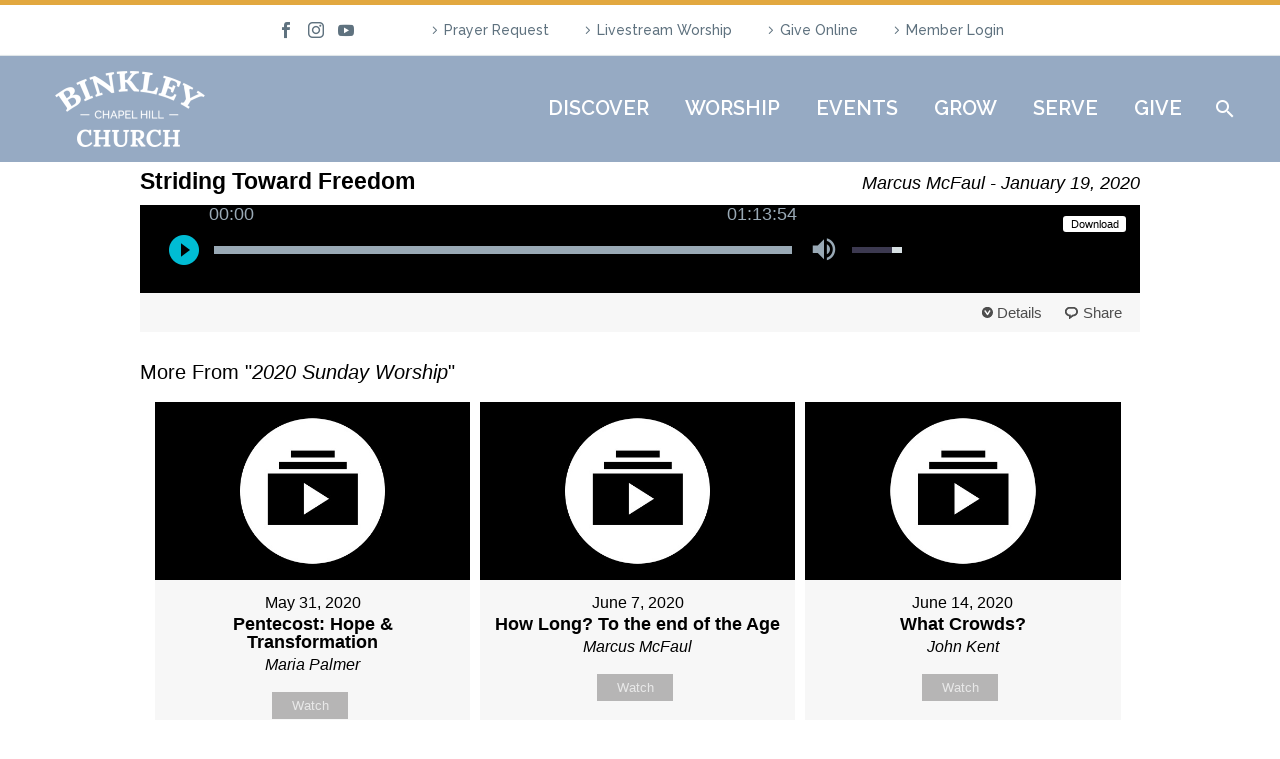

--- FILE ---
content_type: text/html; charset=UTF-8
request_url: https://binkleychurch.org/messages/letting-climate-change-you/?enmse=1&enmse_o=1&enmse_c=20&enmse_p=6&enmse_mid=29&enmse_sid=6&enmse_av=1&enmse_sds=0
body_size: 95205
content:
<!DOCTYPE html>
<!--[if IE 7]>
<html class="ie ie7" lang="en-US" xmlns:og="https://ogp.me/ns#" xmlns:fb="https://ogp.me/ns/fb#">
<![endif]-->
<!--[if IE 8]>
<html class="ie ie8" lang="en-US" xmlns:og="https://ogp.me/ns#" xmlns:fb="https://ogp.me/ns/fb#">
<![endif]-->
<!--[if !(IE 7) | !(IE 8) ]><!-->
<html lang="en-US" xmlns:og="https://ogp.me/ns#" xmlns:fb="https://ogp.me/ns/fb#">
<!--<![endif]-->
<head>
	<meta charset="UTF-8">
	<meta name="viewport" content="width=device-width, initial-scale=1.0" />
	<link rel="profile" href="https://gmpg.org/xfn/11">
	<link rel="pingback" href="https://binkleychurch.org/xmlrpc.php">
	<meta name='robots' content='noindex, follow' />

	<!-- This site is optimized with the Yoast SEO Premium plugin v22.2 (Yoast SEO v26.7) - https://yoast.com/wordpress/plugins/seo/ -->
	<title>Message: &quot;Letting Climate Change You&quot; from Marcus McFaul - Binkley Baptist Church</title>
	<meta property="og:locale" content="en_US" />
	<meta property="og:type" content="article" />
	<meta property="og:title" content="Message: &quot;Letting Climate Change You&quot; from Marcus McFaul" />
	<meta property="og:description" content="A message from the series &quot;2020 Sunday Worship.&quot;" />
	<meta property="og:url" content="https://binkleychurch.org/messages/letting-climate-change-you/" />
	<meta property="og:site_name" content="Binkley Baptist Church" />
	<meta property="article:publisher" content="https://www.facebook.com/binkley.church/" />
	<meta property="og:image" content="https://binkleychurch.org/wp-content/uploads/2019/09/blue-bird-e1582574771111.png" />
	<meta property="og:image:width" content="335" />
	<meta property="og:image:height" content="335" />
	<meta property="og:image:type" content="image/png" />
	<meta name="twitter:card" content="summary_large_image" />
	<meta name="twitter:site" content="@BinkleyChurch" />
	<script type="application/ld+json" class="yoast-schema-graph">{"@context":"https://schema.org","@graph":[{"@type":"WebPage","@id":"https://binkleychurch.org/messages/letting-climate-change-you/","url":"https://binkleychurch.org/messages/letting-climate-change-you/","name":"Message: \"Letting Climate Change You\" from Marcus McFaul - Binkley Baptist Church","isPartOf":{"@id":"https://binkleychurch.org/#website"},"datePublished":"2020-09-22T15:54:40+00:00","breadcrumb":{"@id":"https://binkleychurch.org/messages/letting-climate-change-you/#breadcrumb"},"inLanguage":"en-US","potentialAction":[{"@type":"ReadAction","target":["https://binkleychurch.org/messages/letting-climate-change-you/"]}]},{"@type":"BreadcrumbList","@id":"https://binkleychurch.org/messages/letting-climate-change-you/#breadcrumb","itemListElement":[{"@type":"ListItem","position":1,"name":"Home","item":"https://binkleychurch.org/"},{"@type":"ListItem","position":2,"name":"Messages","item":"https://binkleychurch.org/messages/"},{"@type":"ListItem","position":3,"name":"Message: &#8220;Letting Climate Change You&#8221; from Marcus McFaul"}]},{"@type":"WebSite","@id":"https://binkleychurch.org/#website","url":"https://binkleychurch.org/","name":"Binkley Baptist Church","description":"All are welcome","publisher":{"@id":"https://binkleychurch.org/#organization"},"potentialAction":[{"@type":"SearchAction","target":{"@type":"EntryPoint","urlTemplate":"https://binkleychurch.org/?s={search_term_string}"},"query-input":{"@type":"PropertyValueSpecification","valueRequired":true,"valueName":"search_term_string"}}],"inLanguage":"en-US"},{"@type":"Organization","@id":"https://binkleychurch.org/#organization","name":"Binkley Baptist Church","url":"https://binkleychurch.org/","logo":{"@type":"ImageObject","inLanguage":"en-US","@id":"https://binkleychurch.org/#/schema/logo/image/","url":"https://binkleychurch.org/wp-content/uploads/2019/09/Logo-with-title.png","contentUrl":"https://binkleychurch.org/wp-content/uploads/2019/09/Logo-with-title.png","width":745,"height":873,"caption":"Binkley Baptist Church"},"image":{"@id":"https://binkleychurch.org/#/schema/logo/image/"},"sameAs":["https://www.facebook.com/binkley.church/","https://x.com/BinkleyChurch","https://www.instagram.com/binkleychurch/"]}]}</script>
	<!-- / Yoast SEO Premium plugin. -->


<link rel='dns-prefetch' href='//cdn.jsdelivr.net' />
<link rel='dns-prefetch' href='//www.googletagmanager.com' />
<link rel='dns-prefetch' href='//fonts.googleapis.com' />
<link rel="alternate" type="application/rss+xml" title="Binkley Baptist Church &raquo; Feed" href="https://binkleychurch.org/feed/" />
<link rel="alternate" type="application/rss+xml" title="Binkley Baptist Church &raquo; Comments Feed" href="https://binkleychurch.org/comments/feed/" />
<link rel="alternate" title="oEmbed (JSON)" type="application/json+oembed" href="https://binkleychurch.org/wp-json/oembed/1.0/embed?url=https%3A%2F%2Fbinkleychurch.org%2Fmessages%2Fletting-climate-change-you%2F" />
<link rel="alternate" title="oEmbed (XML)" type="text/xml+oembed" href="https://binkleychurch.org/wp-json/oembed/1.0/embed?url=https%3A%2F%2Fbinkleychurch.org%2Fmessages%2Fletting-climate-change-you%2F&#038;format=xml" />
<style id='wp-img-auto-sizes-contain-inline-css' type='text/css'>
img:is([sizes=auto i],[sizes^="auto," i]){contain-intrinsic-size:3000px 1500px}
/*# sourceURL=wp-img-auto-sizes-contain-inline-css */
</style>
<link rel='stylesheet' id='SeriesEngineFrontendStyles-css' href='https://binkleychurch.org/wp-content/plugins/seriesengine_plugin/css/se_styles.css?ver=6.9' type='text/css' media='all' />
<link rel='stylesheet' id='mediaelement-css' href='https://binkleychurch.org/wp-includes/js/mediaelement/mediaelementplayer-legacy.min.css?ver=4.2.17' type='text/css' media='all' />
<link rel='stylesheet' id='wp-mediaelement-css' href='https://binkleychurch.org/wp-content/themes/thegem/css/wp-mediaelement.css?ver=5.11.1' type='text/css' media='all' />
<link rel='stylesheet' id='seriesenginefontawesome-css' href='https://binkleychurch.org/wp-content/plugins/seriesengine_plugin/css/font-awesome/css/font-awesome.min.css?ver=6.9' type='text/css' media='all' />
<link rel='stylesheet' id='mec-select2-style-css' href='https://binkleychurch.org/wp-content/plugins/modern-events-calendar-lite/assets/packages/select2/select2.min.css?ver=7.29.0' type='text/css' media='all' />
<link rel='stylesheet' id='mec-font-icons-css' href='https://binkleychurch.org/wp-content/plugins/modern-events-calendar-lite/assets/css/iconfonts.css?ver=7.29.0' type='text/css' media='all' />
<link rel='stylesheet' id='mec-frontend-style-css' href='https://binkleychurch.org/wp-content/plugins/modern-events-calendar-lite/assets/css/frontend.min.css?ver=7.29.0' type='text/css' media='all' />
<link rel='stylesheet' id='accessibility-css' href='https://binkleychurch.org/wp-content/plugins/modern-events-calendar-lite/assets/css/a11y.min.css?ver=7.29.0' type='text/css' media='all' />
<link rel='stylesheet' id='mec-tooltip-style-css' href='https://binkleychurch.org/wp-content/plugins/modern-events-calendar-lite/assets/packages/tooltip/tooltip.css?ver=7.29.0' type='text/css' media='all' />
<link rel='stylesheet' id='mec-tooltip-shadow-style-css' href='https://binkleychurch.org/wp-content/plugins/modern-events-calendar-lite/assets/packages/tooltip/tooltipster-sideTip-shadow.min.css?ver=7.29.0' type='text/css' media='all' />
<link rel='stylesheet' id='featherlight-css' href='https://binkleychurch.org/wp-content/plugins/modern-events-calendar-lite/assets/packages/featherlight/featherlight.css?ver=7.29.0' type='text/css' media='all' />
<link rel='stylesheet' id='mec-custom-google-font-css' href='https://fonts.googleapis.com/css?family=Raleway%3A100%2C+100italic%2C+200%2C+200italic%2C+300%2C+300italic%2C+regular%2C+italic%2C+500%2C+500italic%2C+600%2C+600italic%2C+700%2C+700italic%2C+800%2C+800italic%2C+900%2C+900italic%2C+%7CMuli%3A900italic%2C+900italic%2C+900italic%2C+900italic%2C+&#038;subset=latin%2Clatin-ext&#038;ver=7.29.0' type='text/css' media='all' />
<link rel='stylesheet' id='mec-lity-style-css' href='https://binkleychurch.org/wp-content/plugins/modern-events-calendar-lite/assets/packages/lity/lity.min.css?ver=7.29.0' type='text/css' media='all' />
<link rel='stylesheet' id='mec-general-calendar-style-css' href='https://binkleychurch.org/wp-content/plugins/modern-events-calendar-lite/assets/css/mec-general-calendar.css?ver=7.29.0' type='text/css' media='all' />
<link rel='stylesheet' id='thegem-preloader-css' href='https://binkleychurch.org/wp-content/themes/thegem/css/thegem-preloader.css?ver=5.11.1' type='text/css' media='all' />
<style id='thegem-preloader-inline-css' type='text/css'>

		body:not(.compose-mode) .gem-icon-style-gradient span,
		body:not(.compose-mode) .gem-icon .gem-icon-half-1,
		body:not(.compose-mode) .gem-icon .gem-icon-half-2 {
			opacity: 0 !important;
			}
/*# sourceURL=thegem-preloader-inline-css */
</style>
<link rel='stylesheet' id='thegem-reset-css' href='https://binkleychurch.org/wp-content/themes/thegem/css/thegem-reset.css?ver=5.11.1' type='text/css' media='all' />
<link rel='stylesheet' id='thegem-grid-css' href='https://binkleychurch.org/wp-content/themes/thegem/css/thegem-grid.css?ver=5.11.1' type='text/css' media='all' />
<link rel='stylesheet' id='thegem-header-css' href='https://binkleychurch.org/wp-content/themes/thegem/css/thegem-header.css?ver=5.11.1' type='text/css' media='all' />
<link rel='stylesheet' id='thegem-style-css' href='https://binkleychurch.org/wp-content/themes/thegem/style.css?ver=5.11.1' type='text/css' media='all' />
<link rel='stylesheet' id='thegem-child-style-css' href='https://binkleychurch.org/wp-content/themes/thegem-child/style.css?ver=5.11.1' type='text/css' media='all' />
<link rel='stylesheet' id='thegem-widgets-css' href='https://binkleychurch.org/wp-content/themes/thegem/css/thegem-widgets.css?ver=5.11.1' type='text/css' media='all' />
<link rel='stylesheet' id='thegem-new-css-css' href='https://binkleychurch.org/wp-content/themes/thegem/css/thegem-new-css.css?ver=5.11.1' type='text/css' media='all' />
<link rel='stylesheet' id='perevazka-css-css-css' href='https://binkleychurch.org/wp-content/themes/thegem/css/thegem-perevazka-css.css?ver=5.11.1' type='text/css' media='all' />
<link rel='stylesheet' id='thegem-google-fonts-css' href='//fonts.googleapis.com/css?family=Raleway%3A100%2C200%2C300%2C400%2C500%2C600%2C700%2C800%2C900%2C100italic%2C200italic%2C300italic%2C400italic%2C500italic%2C600italic%2C700italic%2C800italic%2C900italic%7CSource+Sans+Pro%3A200%2C200italic%2C300%2C300italic%2C400%2C400italic%2C600%2C600italic%2C700%2C700italic%2C900%2C900italic%7CLora%3A400%2C500%2C600%2C700%2C400italic%2C500italic%2C600italic%2C700italic%7CMontserrat%3A100%2C200%2C300%2C400%2C500%2C600%2C700%2C800%2C900%2C100italic%2C200italic%2C300italic%2C400italic%2C500italic%2C600italic%2C700italic%2C800italic%2C900italic&#038;subset=cyrillic%2Ccyrillic-ext%2Clatin%2Clatin-ext%2Cvietnamese%2Cgreek%2Cgreek-ext%2Cmath%2Csymbols&#038;ver=6.9' type='text/css' media='all' />
<link rel='stylesheet' id='thegem-custom-css' href='https://binkleychurch.org/wp-content/uploads/thegem/css/custom-sgyZLSpo.css?ver=5.11.1' type='text/css' media='all' />
<style id='thegem-custom-inline-css' type='text/css'>
#page-title {background-color: #394961;padding-top: 80px;padding-bottom: 80px;}#page-title h1,#page-title .title-rich-content {color: #ffffff;}.page-title-excerpt {color: #ffffff;margin-top: 18px;}#page-title .page-title-title {margin-top: 0px;}#page-title .page-title-title .styled-subtitle.light,#page-title .page-title-excerpt .styled-subtitle.light{ font-family: var(--thegem-to-light-title-font-family); font-style: normal; font-weight: normal;}#page-title .page-title-title .title-main-menu,#page-title .page-title-excerpt .title-main-menu{ font-family: var(--thegem-to-menu-font-family); font-style: var(--thegem-to-menu-font-style); font-weight: var(--thegem-to-menu-font-weight); text-transform: var(--thegem-to-menu-text-transform); font-size: var(--thegem-to-menu-font-size); line-height: var(--thegem-to-menu-line-height); letter-spacing: var(--thegem-to-menu-letter-spacing, 0);}#page-title .page-title-title .title-main-menu.light,#page-title .page-title-excerpt .title-main-menu.light{ font-family: var(--thegem-to-light-title-font-family); font-style: normal; font-weight: normal;}#page-title .page-title-title .title-body,#page-title .page-title-excerpt .title-body{ font-family: var(--thegem-to-body-font-family); font-style: var(--thegem-to-body-font-style); font-weight: var(--thegem-to-body-font-weight); text-transform: var(--thegem-to-body-text-transform, none); font-size: var(--thegem-to-body-font-size); line-height: var(--thegem-to-body-line-height); letter-spacing: var(--thegem-to-body-letter-spacing);}#page-title .page-title-title .title-body.light,#page-title .page-title-excerpt .title-body.light{ font-family: var(--thegem-to-light-title-font-family); font-style: normal; font-weight: normal;}#page-title .page-title-title .title-tiny-body,#page-title .page-title-excerpt .title-tiny-body{ font-family: var(--thegem-to-body-tiny-font-family); font-style: var(--thegem-to-body-tiny-font-style); font-weight: var(--thegem-to-body-tiny-font-weight); text-transform: var(--thegem-to-body-tiny-text-transform, none); font-size: var(--thegem-to-body-tiny-font-size); line-height: var(--thegem-to-body-tiny-line-height); letter-spacing: var(--thegem-to-body-tiny-letter-spacing);}#page-title .page-title-title .title-tiny-body.light,#page-title .page-title-excerpt .title-tiny-body.light{ font-family: var(--thegem-to-light-title-font-family); font-style: normal; font-weight: normal;}.page-title-inner,body .breadcrumbs{padding-left: 0px;padding-right: 0px;}body .breadcrumbs,body .breadcrumbs a,body .bc-devider:before {color: #fff2af;}body .breadcrumbs .current {	color: #fff2af;	border-bottom: 3px solid #fff2af;}body .breadcrumbs a:hover {	color: #fff2af;}body .page-title-block .breadcrumbs-container{	text-align: center;}.page-breadcrumbs ul li a,.page-breadcrumbs ul li:not(:last-child):after{	color: #99A9B5FF;}.page-breadcrumbs ul li{	color: #3C3950FF;}.page-breadcrumbs ul li a:hover{	color: #3C3950FF;}.block-content {padding-top: 135px;}.block-content:last-of-type {padding-bottom: 110px;}.gem-slideshow,.slideshow-preloader {}#top-area {	display: block;}@media (max-width: 991px) {#page-title {padding-top: 80px;padding-bottom: 80px;}.page-title-inner, body .breadcrumbs{padding-left: 0px;padding-right: 0px;}.page-title-excerpt {margin-top: 18px;}#page-title .page-title-title {margin-top: 0px;}.block-content {}.block-content:last-of-type {}#top-area {	display: block;}}@media (max-width: 767px) {#page-title {padding-top: 80px;padding-bottom: 80px;}.page-title-inner,body .breadcrumbs{padding-left: 0px;padding-right: 0px;}.page-title-excerpt {margin-top: 18px;}#page-title .page-title-title {margin-top: 0px;}.block-content {}.block-content:last-of-type {}#top-area {	display: none;}}
/*# sourceURL=thegem-custom-inline-css */
</style>
<link rel='stylesheet' id='js_composer_front-css' href='https://binkleychurch.org/wp-content/plugins/js_composer/assets/css/js_composer.min.css?ver=8.7.2' type='text/css' media='all' />
<link rel='stylesheet' id='thegem_js_composer_front-css' href='https://binkleychurch.org/wp-content/themes/thegem/css/thegem-js_composer_columns.css?ver=5.11.1' type='text/css' media='all' />
<link rel='stylesheet' id='thegem-additional-blog-1-css' href='https://binkleychurch.org/wp-content/themes/thegem/css/thegem-additional-blog-1.css?ver=5.11.1' type='text/css' media='all' />
<link rel='stylesheet' id='jquery-fancybox-css' href='https://binkleychurch.org/wp-content/themes/thegem/js/fancyBox/jquery.fancybox.min.css?ver=5.11.1' type='text/css' media='all' />
<link rel='stylesheet' id='thegem-vc_elements-css' href='https://binkleychurch.org/wp-content/themes/thegem/css/thegem-vc_elements.css?ver=5.11.1' type='text/css' media='all' />
<style id='wp-emoji-styles-inline-css' type='text/css'>

	img.wp-smiley, img.emoji {
		display: inline !important;
		border: none !important;
		box-shadow: none !important;
		height: 1em !important;
		width: 1em !important;
		margin: 0 0.07em !important;
		vertical-align: -0.1em !important;
		background: none !important;
		padding: 0 !important;
	}
/*# sourceURL=wp-emoji-styles-inline-css */
</style>
<link rel='stylesheet' id='wp-block-library-css' href='https://binkleychurch.org/wp-includes/css/dist/block-library/style.min.css?ver=6.9' type='text/css' media='all' />
<style id='global-styles-inline-css' type='text/css'>
:root{--wp--preset--aspect-ratio--square: 1;--wp--preset--aspect-ratio--4-3: 4/3;--wp--preset--aspect-ratio--3-4: 3/4;--wp--preset--aspect-ratio--3-2: 3/2;--wp--preset--aspect-ratio--2-3: 2/3;--wp--preset--aspect-ratio--16-9: 16/9;--wp--preset--aspect-ratio--9-16: 9/16;--wp--preset--color--black: #000000;--wp--preset--color--cyan-bluish-gray: #abb8c3;--wp--preset--color--white: #ffffff;--wp--preset--color--pale-pink: #f78da7;--wp--preset--color--vivid-red: #cf2e2e;--wp--preset--color--luminous-vivid-orange: #ff6900;--wp--preset--color--luminous-vivid-amber: #fcb900;--wp--preset--color--light-green-cyan: #7bdcb5;--wp--preset--color--vivid-green-cyan: #00d084;--wp--preset--color--pale-cyan-blue: #8ed1fc;--wp--preset--color--vivid-cyan-blue: #0693e3;--wp--preset--color--vivid-purple: #9b51e0;--wp--preset--gradient--vivid-cyan-blue-to-vivid-purple: linear-gradient(135deg,rgb(6,147,227) 0%,rgb(155,81,224) 100%);--wp--preset--gradient--light-green-cyan-to-vivid-green-cyan: linear-gradient(135deg,rgb(122,220,180) 0%,rgb(0,208,130) 100%);--wp--preset--gradient--luminous-vivid-amber-to-luminous-vivid-orange: linear-gradient(135deg,rgb(252,185,0) 0%,rgb(255,105,0) 100%);--wp--preset--gradient--luminous-vivid-orange-to-vivid-red: linear-gradient(135deg,rgb(255,105,0) 0%,rgb(207,46,46) 100%);--wp--preset--gradient--very-light-gray-to-cyan-bluish-gray: linear-gradient(135deg,rgb(238,238,238) 0%,rgb(169,184,195) 100%);--wp--preset--gradient--cool-to-warm-spectrum: linear-gradient(135deg,rgb(74,234,220) 0%,rgb(151,120,209) 20%,rgb(207,42,186) 40%,rgb(238,44,130) 60%,rgb(251,105,98) 80%,rgb(254,248,76) 100%);--wp--preset--gradient--blush-light-purple: linear-gradient(135deg,rgb(255,206,236) 0%,rgb(152,150,240) 100%);--wp--preset--gradient--blush-bordeaux: linear-gradient(135deg,rgb(254,205,165) 0%,rgb(254,45,45) 50%,rgb(107,0,62) 100%);--wp--preset--gradient--luminous-dusk: linear-gradient(135deg,rgb(255,203,112) 0%,rgb(199,81,192) 50%,rgb(65,88,208) 100%);--wp--preset--gradient--pale-ocean: linear-gradient(135deg,rgb(255,245,203) 0%,rgb(182,227,212) 50%,rgb(51,167,181) 100%);--wp--preset--gradient--electric-grass: linear-gradient(135deg,rgb(202,248,128) 0%,rgb(113,206,126) 100%);--wp--preset--gradient--midnight: linear-gradient(135deg,rgb(2,3,129) 0%,rgb(40,116,252) 100%);--wp--preset--font-size--small: 13px;--wp--preset--font-size--medium: 20px;--wp--preset--font-size--large: 36px;--wp--preset--font-size--x-large: 42px;--wp--preset--spacing--20: 0.44rem;--wp--preset--spacing--30: 0.67rem;--wp--preset--spacing--40: 1rem;--wp--preset--spacing--50: 1.5rem;--wp--preset--spacing--60: 2.25rem;--wp--preset--spacing--70: 3.38rem;--wp--preset--spacing--80: 5.06rem;--wp--preset--shadow--natural: 6px 6px 9px rgba(0, 0, 0, 0.2);--wp--preset--shadow--deep: 12px 12px 50px rgba(0, 0, 0, 0.4);--wp--preset--shadow--sharp: 6px 6px 0px rgba(0, 0, 0, 0.2);--wp--preset--shadow--outlined: 6px 6px 0px -3px rgb(255, 255, 255), 6px 6px rgb(0, 0, 0);--wp--preset--shadow--crisp: 6px 6px 0px rgb(0, 0, 0);}:where(.is-layout-flex){gap: 0.5em;}:where(.is-layout-grid){gap: 0.5em;}body .is-layout-flex{display: flex;}.is-layout-flex{flex-wrap: wrap;align-items: center;}.is-layout-flex > :is(*, div){margin: 0;}body .is-layout-grid{display: grid;}.is-layout-grid > :is(*, div){margin: 0;}:where(.wp-block-columns.is-layout-flex){gap: 2em;}:where(.wp-block-columns.is-layout-grid){gap: 2em;}:where(.wp-block-post-template.is-layout-flex){gap: 1.25em;}:where(.wp-block-post-template.is-layout-grid){gap: 1.25em;}.has-black-color{color: var(--wp--preset--color--black) !important;}.has-cyan-bluish-gray-color{color: var(--wp--preset--color--cyan-bluish-gray) !important;}.has-white-color{color: var(--wp--preset--color--white) !important;}.has-pale-pink-color{color: var(--wp--preset--color--pale-pink) !important;}.has-vivid-red-color{color: var(--wp--preset--color--vivid-red) !important;}.has-luminous-vivid-orange-color{color: var(--wp--preset--color--luminous-vivid-orange) !important;}.has-luminous-vivid-amber-color{color: var(--wp--preset--color--luminous-vivid-amber) !important;}.has-light-green-cyan-color{color: var(--wp--preset--color--light-green-cyan) !important;}.has-vivid-green-cyan-color{color: var(--wp--preset--color--vivid-green-cyan) !important;}.has-pale-cyan-blue-color{color: var(--wp--preset--color--pale-cyan-blue) !important;}.has-vivid-cyan-blue-color{color: var(--wp--preset--color--vivid-cyan-blue) !important;}.has-vivid-purple-color{color: var(--wp--preset--color--vivid-purple) !important;}.has-black-background-color{background-color: var(--wp--preset--color--black) !important;}.has-cyan-bluish-gray-background-color{background-color: var(--wp--preset--color--cyan-bluish-gray) !important;}.has-white-background-color{background-color: var(--wp--preset--color--white) !important;}.has-pale-pink-background-color{background-color: var(--wp--preset--color--pale-pink) !important;}.has-vivid-red-background-color{background-color: var(--wp--preset--color--vivid-red) !important;}.has-luminous-vivid-orange-background-color{background-color: var(--wp--preset--color--luminous-vivid-orange) !important;}.has-luminous-vivid-amber-background-color{background-color: var(--wp--preset--color--luminous-vivid-amber) !important;}.has-light-green-cyan-background-color{background-color: var(--wp--preset--color--light-green-cyan) !important;}.has-vivid-green-cyan-background-color{background-color: var(--wp--preset--color--vivid-green-cyan) !important;}.has-pale-cyan-blue-background-color{background-color: var(--wp--preset--color--pale-cyan-blue) !important;}.has-vivid-cyan-blue-background-color{background-color: var(--wp--preset--color--vivid-cyan-blue) !important;}.has-vivid-purple-background-color{background-color: var(--wp--preset--color--vivid-purple) !important;}.has-black-border-color{border-color: var(--wp--preset--color--black) !important;}.has-cyan-bluish-gray-border-color{border-color: var(--wp--preset--color--cyan-bluish-gray) !important;}.has-white-border-color{border-color: var(--wp--preset--color--white) !important;}.has-pale-pink-border-color{border-color: var(--wp--preset--color--pale-pink) !important;}.has-vivid-red-border-color{border-color: var(--wp--preset--color--vivid-red) !important;}.has-luminous-vivid-orange-border-color{border-color: var(--wp--preset--color--luminous-vivid-orange) !important;}.has-luminous-vivid-amber-border-color{border-color: var(--wp--preset--color--luminous-vivid-amber) !important;}.has-light-green-cyan-border-color{border-color: var(--wp--preset--color--light-green-cyan) !important;}.has-vivid-green-cyan-border-color{border-color: var(--wp--preset--color--vivid-green-cyan) !important;}.has-pale-cyan-blue-border-color{border-color: var(--wp--preset--color--pale-cyan-blue) !important;}.has-vivid-cyan-blue-border-color{border-color: var(--wp--preset--color--vivid-cyan-blue) !important;}.has-vivid-purple-border-color{border-color: var(--wp--preset--color--vivid-purple) !important;}.has-vivid-cyan-blue-to-vivid-purple-gradient-background{background: var(--wp--preset--gradient--vivid-cyan-blue-to-vivid-purple) !important;}.has-light-green-cyan-to-vivid-green-cyan-gradient-background{background: var(--wp--preset--gradient--light-green-cyan-to-vivid-green-cyan) !important;}.has-luminous-vivid-amber-to-luminous-vivid-orange-gradient-background{background: var(--wp--preset--gradient--luminous-vivid-amber-to-luminous-vivid-orange) !important;}.has-luminous-vivid-orange-to-vivid-red-gradient-background{background: var(--wp--preset--gradient--luminous-vivid-orange-to-vivid-red) !important;}.has-very-light-gray-to-cyan-bluish-gray-gradient-background{background: var(--wp--preset--gradient--very-light-gray-to-cyan-bluish-gray) !important;}.has-cool-to-warm-spectrum-gradient-background{background: var(--wp--preset--gradient--cool-to-warm-spectrum) !important;}.has-blush-light-purple-gradient-background{background: var(--wp--preset--gradient--blush-light-purple) !important;}.has-blush-bordeaux-gradient-background{background: var(--wp--preset--gradient--blush-bordeaux) !important;}.has-luminous-dusk-gradient-background{background: var(--wp--preset--gradient--luminous-dusk) !important;}.has-pale-ocean-gradient-background{background: var(--wp--preset--gradient--pale-ocean) !important;}.has-electric-grass-gradient-background{background: var(--wp--preset--gradient--electric-grass) !important;}.has-midnight-gradient-background{background: var(--wp--preset--gradient--midnight) !important;}.has-small-font-size{font-size: var(--wp--preset--font-size--small) !important;}.has-medium-font-size{font-size: var(--wp--preset--font-size--medium) !important;}.has-large-font-size{font-size: var(--wp--preset--font-size--large) !important;}.has-x-large-font-size{font-size: var(--wp--preset--font-size--x-large) !important;}
/*# sourceURL=global-styles-inline-css */
</style>

<style id='classic-theme-styles-inline-css' type='text/css'>
/*! This file is auto-generated */
.wp-block-button__link{color:#fff;background-color:#32373c;border-radius:9999px;box-shadow:none;text-decoration:none;padding:calc(.667em + 2px) calc(1.333em + 2px);font-size:1.125em}.wp-block-file__button{background:#32373c;color:#fff;text-decoration:none}
/*# sourceURL=/wp-includes/css/classic-themes.min.css */
</style>
<link rel='stylesheet' id='contact-form-7-css' href='https://binkleychurch.org/wp-content/plugins/contact-form-7/includes/css/styles.css?ver=6.1.4' type='text/css' media='all' />
<link rel='stylesheet' id='wpstream-style-css' href='https://binkleychurch.org/wp-content/plugins/wpstream/public//css/wpstream_style.css?ver=4.9.8' type='text/css' media='all' />
<link rel='stylesheet' id='video-js.min-css' href='https://binkleychurch.org/wp-content/plugins/wpstream/public/css/video-js.css?ver=4.9.8' type='text/css' media='all' />
<link rel='stylesheet' id='videojs-wpstream-player-css' href='https://binkleychurch.org/wp-content/plugins/wpstream/public/css/videojs-wpstream.css?ver=4.9.8.1768624762' type='text/css' media='all' />
<link rel='stylesheet' id='wpstream-integrations-css' href='https://binkleychurch.org/wp-content/plugins/wpstream/integrations/css/integrations.css?ver=4.9.8' type='text/css' media='all' />
<link rel='stylesheet' id='wpstream_front_style-css' href='https://binkleychurch.org/wp-content/plugins/wpstream/admin/css/wpstream-admin.css?ver=4.9.8' type='text/css' media='all' />
<link rel='stylesheet' id='__EPYT__style-css' href='https://binkleychurch.org/wp-content/plugins/youtube-embed-plus/styles/ytprefs.min.css?ver=14.2.4' type='text/css' media='all' />
<style id='__EPYT__style-inline-css' type='text/css'>

                .epyt-gallery-thumb {
                        width: 33.333%;
                }
                
/*# sourceURL=__EPYT__style-inline-css */
</style>
<!--n2css--><!--n2js--><script type="text/javascript">function fullHeightRow() {
			var fullHeight,
				offsetTop,
				element = document.getElementsByClassName('vc_row-o-full-height')[0];
			if (element) {
				fullHeight = window.innerHeight;
				offsetTop = window.pageYOffset + element.getBoundingClientRect().top;
				if (offsetTop < fullHeight) {
					fullHeight = 100 - offsetTop / (fullHeight / 100);
					element.style.minHeight = fullHeight + 'vh'
				}
			}
		}</script><script type="text/javascript" src="https://binkleychurch.org/wp-includes/js/jquery/jquery.min.js?ver=3.7.1" id="jquery-core-js"></script>
<script type="text/javascript" src="https://binkleychurch.org/wp-includes/js/jquery/jquery-migrate.min.js?ver=3.4.1" id="jquery-migrate-js"></script>
<script type="text/javascript" id="SeriesEngineFrontendJavascript-js-extra">
/* <![CDATA[ */
var seajax = {"ajaxurl":"https://binkleychurch.org/wp-admin/admin-ajax.php"};
//# sourceURL=SeriesEngineFrontendJavascript-js-extra
/* ]]> */
</script>
<script type="text/javascript" src="https://binkleychurch.org/wp-content/plugins/seriesengine_plugin/js/seriesenginefrontend281.js?ver=6.9" id="SeriesEngineFrontendJavascript-js"></script>
<script type="text/javascript" src="https://vjs.zencdn.net/8.20.0/video.min.js?ver=1" id="video.min-js"></script>

<!-- Google tag (gtag.js) snippet added by Site Kit -->
<!-- Google Analytics snippet added by Site Kit -->
<script type="text/javascript" src="https://www.googletagmanager.com/gtag/js?id=GT-5RMJCHJ" id="google_gtagjs-js" async></script>
<script type="text/javascript" id="google_gtagjs-js-after">
/* <![CDATA[ */
window.dataLayer = window.dataLayer || [];function gtag(){dataLayer.push(arguments);}
gtag("set","linker",{"domains":["binkleychurch.org"]});
gtag("js", new Date());
gtag("set", "developer_id.dZTNiMT", true);
gtag("config", "GT-5RMJCHJ");
//# sourceURL=google_gtagjs-js-after
/* ]]> */
</script>
<script type="text/javascript" id="__ytprefs__-js-extra">
/* <![CDATA[ */
var _EPYT_ = {"ajaxurl":"https://binkleychurch.org/wp-admin/admin-ajax.php","security":"9c3785dbc3","gallery_scrolloffset":"20","eppathtoscripts":"https://binkleychurch.org/wp-content/plugins/youtube-embed-plus/scripts/","eppath":"https://binkleychurch.org/wp-content/plugins/youtube-embed-plus/","epresponsiveselector":"[\"iframe.__youtube_prefs__\"]","epdovol":"1","version":"14.2.4","evselector":"iframe.__youtube_prefs__[src], iframe[src*=\"youtube.com/embed/\"], iframe[src*=\"youtube-nocookie.com/embed/\"]","ajax_compat":"","maxres_facade":"eager","ytapi_load":"light","pause_others":"","stopMobileBuffer":"1","facade_mode":"","not_live_on_channel":""};
//# sourceURL=__ytprefs__-js-extra
/* ]]> */
</script>
<script type="text/javascript" src="https://binkleychurch.org/wp-content/plugins/youtube-embed-plus/scripts/ytprefs.min.js?ver=14.2.4" id="__ytprefs__-js"></script>
<script></script><link rel="https://api.w.org/" href="https://binkleychurch.org/wp-json/" /><link rel="EditURI" type="application/rsd+xml" title="RSD" href="https://binkleychurch.org/xmlrpc.php?rsd" />
<meta name="generator" content="WordPress 6.9" />
<link rel='shortlink' href='https://binkleychurch.org/?p=27048' />
<meta name="generator" content="Site Kit by Google 1.170.0" /><meta property="og:site_name" content="Binkley Baptist Church" /><meta property="og:description" content="A message from the series &quot;2020 Sunday Worship.&quot; " /><meta property="og:title" content="Message: &#8220;Letting Climate Change You&#8221; from Marcus McFaul" /><meta property="og:url" content='https://binkleychurch.org/messages/letting-climate-change-you/' /><!-- Display fixes for Internet Explorer -->
	<!--[if IE 9]>
	<link href="https://binkleychurch.org/wp-content/plugins/seriesengine_plugin/css/ie9_fix.css" rel="stylesheet" type="text/css" />
	<![endif]-->
	<!--[if IE 8]>
	<link href="https://binkleychurch.org/wp-content/plugins/seriesengine_plugin/css/ie8_fix.css" rel="stylesheet" type="text/css" />
	<![endif]-->
	<!--[if lte IE 7]>
	<link href="https://binkleychurch.org/wp-content/plugins/seriesengine_plugin/css/ie7_fix.css" rel="stylesheet" type="text/css" />
	<![endif]-->
	<!-- end display fixes for Internet Explorer --><meta name="generator" content="Powered by WPBakery Page Builder - drag and drop page builder for WordPress."/>
<link rel="icon" href="https://binkleychurch.org/wp-content/uploads/2019/09/blue-bird-e1582574771111.png" sizes="32x32" />
<link rel="icon" href="https://binkleychurch.org/wp-content/uploads/2019/09/blue-bird-e1582574771111.png" sizes="192x192" />
<link rel="apple-touch-icon" href="https://binkleychurch.org/wp-content/uploads/2019/09/blue-bird-e1582574771111.png" />
<meta name="msapplication-TileImage" content="https://binkleychurch.org/wp-content/uploads/2019/09/blue-bird-e1582574771111.png" />
<script>if(document.querySelector('[data-type="vc_custom-css"]')) {document.head.appendChild(document.querySelector('[data-type="vc_custom-css"]'));}</script>		<style type="text/css" id="wp-custom-css">
			/* the following fixes the spacing between the title and the content that follows */
.block-content{
	padding-top: 0px;
}

.wpb_wrapper p{
	padding-top: 10px;
}
		</style>
		<noscript><style> .wpb_animate_when_almost_visible { opacity: 1; }</style></noscript>
<style>:root,::before,::after{--mec-heading-font-family: 'Raleway';--mec-paragraph-font-family: 'Muli';--mec-color-skin: #394961;--mec-color-skin-rgba-1: rgba(57,73,97,.25);--mec-color-skin-rgba-2: rgba(57,73,97,.5);--mec-color-skin-rgba-3: rgba(57,73,97,.75);--mec-color-skin-rgba-4: rgba(57,73,97,.11);--mec-primary-border-radius: ;--mec-secondary-border-radius: ;--mec-container-normal-width: 1196px;--mec-container-large-width: 1690px;--mec-title-color: #00bcd4;--mec-title-color-hover: #394961;--mec-content-color: #394961;--mec-fes-main-color: #40d9f1;--mec-fes-main-color-rgba-1: rgba(64, 217, 241, 0.12);--mec-fes-main-color-rgba-2: rgba(64, 217, 241, 0.23);--mec-fes-main-color-rgba-3: rgba(64, 217, 241, 0.03);--mec-fes-main-color-rgba-4: rgba(64, 217, 241, 0.3);--mec-fes-main-color-rgba-5: rgb(64 217 241 / 7%);--mec-fes-main-color-rgba-6: rgba(64, 217, 241, 0.2);</style><style>div img {
    height: auto !important;
    max-width: 100% !important;
}</style>	</head>


<body data-rsssl=1 class="wp-singular enmse_message-template-default single single-enmse_message postid-27048 wp-theme-thegem wp-child-theme-thegem-child mec-theme-thegem wpb-js-composer js-comp-ver-8.7.2 vc_responsive">

	<script type="text/javascript">
		var gemSettings = {"isTouch":"","forcedLasyDisabled":"","tabletPortrait":"1","tabletLandscape":"1","topAreaMobileDisable":"","parallaxDisabled":"","fillTopArea":"","themePath":"https:\/\/binkleychurch.org\/wp-content\/themes\/thegem","rootUrl":"https:\/\/binkleychurch.org","mobileEffectsEnabled":"","isRTL":""};
		(function() {
    function isTouchDevice() {
        return (('ontouchstart' in window) ||
            (navigator.MaxTouchPoints > 0) ||
            (navigator.msMaxTouchPoints > 0));
    }

    window.gemSettings.isTouch = isTouchDevice();

    function userAgentDetection() {
        var ua = navigator.userAgent.toLowerCase(),
        platform = navigator.platform.toLowerCase(),
        UA = ua.match(/(opera|ie|firefox|chrome|version)[\s\/:]([\w\d\.]+)?.*?(safari|version[\s\/:]([\w\d\.]+)|$)/) || [null, 'unknown', 0],
        mode = UA[1] == 'ie' && document.documentMode;

        window.gemBrowser = {
            name: (UA[1] == 'version') ? UA[3] : UA[1],
            version: UA[2],
            platform: {
                name: ua.match(/ip(?:ad|od|hone)/) ? 'ios' : (ua.match(/(?:webos|android)/) || platform.match(/mac|win|linux/) || ['other'])[0]
                }
        };
            }

    window.updateGemClientSize = function() {
        if (window.gemOptions == null || window.gemOptions == undefined) {
            window.gemOptions = {
                first: false,
                clientWidth: 0,
                clientHeight: 0,
                innerWidth: -1
            };
        }

        window.gemOptions.clientWidth = window.innerWidth || document.documentElement.clientWidth;
        if (document.body != null && !window.gemOptions.clientWidth) {
            window.gemOptions.clientWidth = document.body.clientWidth;
        }

        window.gemOptions.clientHeight = window.innerHeight || document.documentElement.clientHeight;
        if (document.body != null && !window.gemOptions.clientHeight) {
            window.gemOptions.clientHeight = document.body.clientHeight;
        }
    };

    window.updateGemInnerSize = function(width) {
        window.gemOptions.innerWidth = width != undefined ? width : (document.body != null ? document.body.clientWidth : 0);
    };

    userAgentDetection();
    window.updateGemClientSize(true);

    window.gemSettings.lasyDisabled = window.gemSettings.forcedLasyDisabled || (!window.gemSettings.mobileEffectsEnabled && (window.gemSettings.isTouch || window.gemOptions.clientWidth <= 800));
})();
		(function() {
    if (window.gemBrowser.name == 'safari') {
        try {
            var safariVersion = parseInt(window.gemBrowser.version);
        } catch(e) {
            var safariVersion = 0;
        }
        if (safariVersion >= 9) {
            window.gemSettings.parallaxDisabled = true;
            window.gemSettings.fillTopArea = true;
        }
    }
})();
		(function() {
    var fullwithData = {
        page: null,
        pageWidth: 0,
        pageOffset: {},
        fixVcRow: true,
        pagePaddingLeft: 0
    };

    function updateFullwidthData() {
        fullwithData.pageOffset = fullwithData.page.getBoundingClientRect();
        fullwithData.pageWidth = parseFloat(fullwithData.pageOffset.width);
        fullwithData.pagePaddingLeft = 0;

        if (fullwithData.page.className.indexOf('vertical-header') != -1) {
            fullwithData.pagePaddingLeft = 45;
            if (fullwithData.pageWidth >= 1600) {
                fullwithData.pagePaddingLeft = 360;
            }
            if (fullwithData.pageWidth < 980) {
                fullwithData.pagePaddingLeft = 0;
            }
        }
    }

    function gem_fix_fullwidth_position(element) {
        if (element == null) {
            return false;
        }

        if (fullwithData.page == null) {
            fullwithData.page = document.getElementById('page');
            updateFullwidthData();
        }

        /*if (fullwithData.pageWidth < 1170) {
            return false;
        }*/

        if (!fullwithData.fixVcRow) {
            return false;
        }

        if (element.previousElementSibling != null && element.previousElementSibling != undefined && element.previousElementSibling.className.indexOf('fullwidth-block') == -1) {
            var elementParentViewportOffset = element.previousElementSibling.getBoundingClientRect();
        } else {
            var elementParentViewportOffset = element.parentNode.getBoundingClientRect();
        }

        /*if (elementParentViewportOffset.top > window.gemOptions.clientHeight) {
            fullwithData.fixVcRow = false;
            return false;
        }*/

        if (element.className.indexOf('vc_row') != -1) {
            var elementMarginLeft = -21;
            var elementMarginRight = -21;
        } else {
            var elementMarginLeft = 0;
            var elementMarginRight = 0;
        }

        var offset = parseInt(fullwithData.pageOffset.left + 0.5) - parseInt((elementParentViewportOffset.left < 0 ? 0 : elementParentViewportOffset.left) + 0.5) - elementMarginLeft + fullwithData.pagePaddingLeft;
        var offsetKey = window.gemSettings.isRTL ? 'right' : 'left';

        element.style.position = 'relative';
        element.style[offsetKey] = offset + 'px';
        element.style.width = fullwithData.pageWidth - fullwithData.pagePaddingLeft + 'px';

        if (element.className.indexOf('vc_row') == -1) {
            element.setAttribute('data-fullwidth-updated', 1);
        }

        if (element.className.indexOf('vc_row') != -1 && element.className.indexOf('vc_section') == -1 && !element.hasAttribute('data-vc-stretch-content')) {
            var el_full = element.parentNode.querySelector('.vc_row-full-width-before');
            var padding = -1 * offset;
            0 > padding && (padding = 0);
            var paddingRight = fullwithData.pageWidth - padding - el_full.offsetWidth + elementMarginLeft + elementMarginRight;
            0 > paddingRight && (paddingRight = 0);
            element.style.paddingLeft = padding + 'px';
            element.style.paddingRight = paddingRight + 'px';
        }
    }

    window.gem_fix_fullwidth_position = gem_fix_fullwidth_position;

    document.addEventListener('DOMContentLoaded', function() {
        var classes = [];

        if (window.gemSettings.isTouch) {
            document.body.classList.add('thegem-touch');
        }

        if (window.gemSettings.lasyDisabled && !window.gemSettings.forcedLasyDisabled) {
            document.body.classList.add('thegem-effects-disabled');
        }
    });

    if (window.gemSettings.parallaxDisabled) {
        var head  = document.getElementsByTagName('head')[0],
            link  = document.createElement('style');
        link.rel  = 'stylesheet';
        link.type = 'text/css';
        link.innerHTML = ".fullwidth-block.fullwidth-block-parallax-fixed .fullwidth-block-background { background-attachment: scroll !important; }";
        head.appendChild(link);
    }
})();

(function() {
    setTimeout(function() {
        var preloader = document.getElementById('page-preloader');
        if (preloader != null && preloader != undefined) {
            preloader.className += ' preloader-loaded';
        }
    }, window.pagePreloaderHideTime || 1000);
})();
	</script>
	


<div id="page" class="layout-fullwidth header-style-4">

	<a href="#main" class="scroll-to-content">Skip to main content</a>

			<a href="#page" class="scroll-top-button">Scroll Top</a>
	
	
					<div class="top-area-background top-area-scroll-hide">
				<div id="top-area" class="top-area top-area-style-default top-area-alignment-center">
	<div class="container">
		<div class="top-area-items inline-inside">
										<div class="top-area-block top-area-socials socials-colored-hover">			<div class="socials inline-inside">
															<a class="socials-item" href="https://www.facebook.com/binkley.church/" target="_blank" rel="noopener" title="Facebook">
                            <i class="socials-item-icon facebook "></i>
                        </a>
																																						<a class="socials-item" href="https://www.instagram.com/binkleychurch/" target="_blank" rel="noopener" title="Instagram">
                            <i class="socials-item-icon instagram "></i>
                        </a>
																																																								<a class="socials-item" href="https://www.youtube.com/channel/UCElz9MqB9wVdiTyKGdg5lcA" target="_blank" rel="noopener" title="YouTube">
                            <i class="socials-item-icon youtube "></i>
                        </a>
																																																																																																																																																																																																																																																																																																																</div>
			</div>
										<div class="top-area-block top-area-menu">
											<nav id="top-area-menu">
							<ul id="top-area-navigation" class="nav-menu styled inline-inside"><li id="menu-item-28468" class="menu-item menu-item-type-custom menu-item-object-custom menu-item-28468"><a href="mailto:%20office@binkleychurch.org">Prayer Request</a></li>
<li id="menu-item-28633" class="menu-item menu-item-type-post_type menu-item-object-page menu-item-28633"><a href="https://binkleychurch.org/worship/sundayservicelive/">Livestream Worship</a></li>
<li id="menu-item-28467" class="menu-item menu-item-type-custom menu-item-object-custom menu-item-28467"><a href="https://give.tithe.ly/?formId=2d5b5728-6865-11ee-90fc-1260ab546d11">Give Online</a></li>
<li id="menu-item-25796" class="menu-item menu-item-type-post_type menu-item-object-page menu-item-25796"><a href="https://binkleychurch.org/members/">Member Login</a></li>
</ul>						</nav>
														</div>
					</div>
	</div>
</div>
			</div>
		
		<div id="site-header-wrapper"  class="  " >
			
			
			<header id="site-header" class="site-header animated-header mobile-menu-layout-default" role="banner">
								
				<div class="header-background">
					<div class="container">
						<div class="header-main logo-position-left header-colors-light header-layout-default header-style-4">
																							<div class="site-title">
											<div class="site-logo" style="width:150px;">
			<a href="https://binkleychurch.org/" rel="home" aria-label="Homepage">
									<span class="logo"><img src="https://binkleychurch.org/wp-content/uploads/thegem/logos/logo_31edb50e94f6a0bbb630d7dd15ee23f2_1x.png" srcset="https://binkleychurch.org/wp-content/uploads/thegem/logos/logo_31edb50e94f6a0bbb630d7dd15ee23f2_1x.png 1x,https://binkleychurch.org/wp-content/uploads/thegem/logos/logo_31edb50e94f6a0bbb630d7dd15ee23f2_2x.png 2x,https://binkleychurch.org/wp-content/uploads/thegem/logos/logo_31edb50e94f6a0bbb630d7dd15ee23f2_3x.png 3x" alt="Binkley Baptist Church" style="width:150px;" class="tgp-exclude default"/><img src="https://binkleychurch.org/wp-content/uploads/thegem/logos/logo_31edb50e94f6a0bbb630d7dd15ee23f2_1x.png" srcset="https://binkleychurch.org/wp-content/uploads/thegem/logos/logo_31edb50e94f6a0bbb630d7dd15ee23f2_1x.png 1x,https://binkleychurch.org/wp-content/uploads/thegem/logos/logo_31edb50e94f6a0bbb630d7dd15ee23f2_2x.png 2x,https://binkleychurch.org/wp-content/uploads/thegem/logos/logo_31edb50e94f6a0bbb630d7dd15ee23f2_3x.png 3x" alt="Binkley Baptist Church" style="width:150px;" class="tgp-exclude small light"/><img src="https://binkleychurch.org/wp-content/uploads/thegem/logos/logo_31edb50e94f6a0bbb630d7dd15ee23f2_1x.png" srcset="https://binkleychurch.org/wp-content/uploads/thegem/logos/logo_31edb50e94f6a0bbb630d7dd15ee23f2_1x.png 1x,https://binkleychurch.org/wp-content/uploads/thegem/logos/logo_31edb50e94f6a0bbb630d7dd15ee23f2_2x.png 2x,https://binkleychurch.org/wp-content/uploads/thegem/logos/logo_31edb50e94f6a0bbb630d7dd15ee23f2_3x.png 3x" alt="Binkley Baptist Church" style="width:150px;" class="tgp-exclude small"/></span>
							</a>
		</div>
										</div>
																											<nav id="primary-navigation" class="site-navigation primary-navigation" role="navigation">
											<button class="menu-toggle dl-trigger">Primary Menu<span class="menu-line-1"></span><span class="menu-line-2"></span><span class="menu-line-3"></span></button>																							<ul id="primary-menu" class="nav-menu styled no-responsive dl-menu"><li id="menu-item-24693" class="menu-item menu-item-type-post_type menu-item-object-page menu-item-has-children menu-item-parent menu-item-24693 megamenu-first-element mobile-clickable"><a href="https://binkleychurch.org/discover/" aria-haspopup="true" aria-expanded="false">Discover</a><span class="menu-item-parent-toggle" tabindex="0"></span>
<ul class="sub-menu styled dl-submenu">
	<li id="menu-item-26350" class="menu-item menu-item-type-post_type menu-item-object-page menu-item-26350 megamenu-first-element"><a href="https://binkleychurch.org/discover/visit-binkley/">Visit Binkley</a></li>
	<li id="menu-item-26457" class="menu-item menu-item-type-post_type menu-item-object-page menu-item-26457 megamenu-first-element"><a href="https://binkleychurch.org/discover/our-staff/">Our Staff</a></li>
	<li id="menu-item-26351" class="menu-item menu-item-type-post_type menu-item-object-page menu-item-26351 megamenu-first-element"><a href="https://binkleychurch.org/discover/our-history/">Our History</a></li>
	<li id="menu-item-26349" class="menu-item menu-item-type-post_type menu-item-object-page menu-item-26349 megamenu-first-element"><a href="https://binkleychurch.org/discover/this-week-at-binkley/">This Week at Binkley</a></li>
	<li id="menu-item-26352" class="menu-item menu-item-type-post_type menu-item-object-page menu-item-26352 megamenu-first-element"><a href="https://binkleychurch.org/discover/monthly-newsletter/">Monthly Newsletter</a></li>
	<li id="menu-item-26347" class="menu-item menu-item-type-post_type menu-item-object-page menu-item-26347 megamenu-first-element"><a href="https://binkleychurch.org/discover/facilities-information/">Facilities Information</a></li>
	<li id="menu-item-28115" class="menu-item menu-item-type-post_type menu-item-object-page menu-item-28115 megamenu-first-element"><a href="https://binkleychurch.org/?page_id=28113">Job Openings</a></li>
</ul>
</li>
<li id="menu-item-24740" class="menu-item menu-item-type-post_type menu-item-object-page menu-item-has-children menu-item-parent menu-item-24740 megamenu-first-element mobile-clickable"><a href="https://binkleychurch.org/worship/" aria-haspopup="true" aria-expanded="false">Worship</a><span class="menu-item-parent-toggle" tabindex="0"></span>
<ul class="sub-menu styled dl-submenu">
	<li id="menu-item-27754" class="menu-item menu-item-type-post_type menu-item-object-page menu-item-27754 megamenu-first-element"><a href="https://binkleychurch.org/worship/sundayservicelive/">Livestream Worship</a></li>
	<li id="menu-item-26353" class="menu-item menu-item-type-post_type menu-item-object-page menu-item-26353 megamenu-first-element"><a href="https://binkleychurch.org/worship/past-services/">Past Services</a></li>
	<li id="menu-item-26467" class="menu-item menu-item-type-post_type menu-item-object-page menu-item-26467 megamenu-first-element"><a href="https://binkleychurch.org/worship/sunday-bulletins/">Sunday Bulletins</a></li>
	<li id="menu-item-26354" class="menu-item menu-item-type-post_type menu-item-object-page menu-item-26354 megamenu-first-element"><a href="https://binkleychurch.org/worship/music/">Music</a></li>
</ul>
</li>
<li id="menu-item-28444" class="menu-item menu-item-type-post_type menu-item-object-page menu-item-28444 megamenu-first-element mobile-clickable"><a href="https://binkleychurch.org/calendar/">Events</a></li>
<li id="menu-item-24743" class="menu-item menu-item-type-post_type menu-item-object-page menu-item-has-children menu-item-parent menu-item-24743 megamenu-first-element mobile-clickable"><a href="https://binkleychurch.org/grow/" aria-haspopup="true" aria-expanded="false">Grow</a><span class="menu-item-parent-toggle" tabindex="0"></span>
<ul class="sub-menu styled dl-submenu">
	<li id="menu-item-29006" class="menu-item menu-item-type-post_type menu-item-object-page menu-item-29006 megamenu-first-element"><a href="https://binkleychurch.org/grow/children/">Children’s Ministry</a></li>
	<li id="menu-item-29005" class="menu-item menu-item-type-post_type menu-item-object-page menu-item-29005 megamenu-first-element"><a href="https://binkleychurch.org/grow/youth/">Youth Ministry</a></li>
	<li id="menu-item-29004" class="menu-item menu-item-type-post_type menu-item-object-page menu-item-29004 megamenu-first-element"><a href="https://binkleychurch.org/grow/adults/">Adult Ministry</a></li>
</ul>
</li>
<li id="menu-item-26089" class="menu-item menu-item-type-post_type menu-item-object-page menu-item-26089 megamenu-first-element mobile-clickable"><a href="https://binkleychurch.org/serve/">Serve</a></li>
<li id="menu-item-31689" class="menu-item menu-item-type-post_type menu-item-object-page menu-item-31689 megamenu-first-element"><a href="https://binkleychurch.org/give/">Give</a></li>
<li class="menu-item menu-item-search "><a href="#" aria-label="Search"></a><div class="minisearch "><form role="search" id="searchform" class="sf" action="https://binkleychurch.org/" method="GET"><input id="searchform-input" class="sf-input" type="text" placeholder="Search..." name="s" aria-label="Search"><span class="sf-submit-icon"></span><input id="searchform-submit" class="sf-submit" type="submit" value="s" aria-label="Search"></form></div></li></ul>																																</nav>
																														</div>
					</div>
				</div>
			</header><!-- #site-header -->
								</div><!-- #site-header-wrapper -->
	
	
	<div id="main" class="site-main page__top-shadow visible" role="main" aria-label="Main">

<div id="main-content" class="main-content is-single-childtheme">

<div class="block-content">
	<div class="container">
<article id="post-27048" class="post-27048 enmse_message type-enmse_message status-publish">
	<div class="row">
		<div class="item-post">
						<div class="post-text col-md-12">
				<header class="entry-header">
					
					<div class="entry-meta">
												
					</div>
					<!-- .entry-meta -->
				</header>
				<!-- .entry-header -->

									<div class="entry-content">
						<style type="text/css" media="screen">
		#seriesengine .enmse-loading-icon {
			margin-top: 50px;
		}
</style>
<div id="seriesengine">
	<script src="https://player.vimeo.com/api/player.js"></script>
	<input type="hidden" name="enmse-random" value="370927117" class="enmse-random">
	<div class="enmse-loading-icon" style="display: none;">
		<p>Loading Content...</p>
	</div>
	<div class="enmse-copy-link-box" style="display: none;">
		<h4>Share a Link to this Message</h4>
		<p>The link has been copied to your clipboard; paste it anywhere you would like to share it.</p>
		<a href="#" class="enmse-copy-link-done">Close</a>
	</div>
	<div class="enmse-content-container" id="enmse-top370927117">
		<input type="hidden" name="enmse-rrandom" value="370927117" class="enmse-rrandom">
								<!-- Single Message and Related Series Details -->
<h3 class="enmse-message-meta">Marcus McFaul - January 19, 2020</h3>
<h2 class="enmse-message-title">Striding Toward Freedom</h2>
<!-- Display Audio or Video -->
<div class="enmse-player" >
    <div class="enmse-media-container">
		<div class="enmse-watch w370927117" style="display:none;"></div>
		<div class="enmse-listen" ><div class="enmse-audio"><a href="https://binkleychurch.org/wp-content/uploads/2020/04/2020_01_19-AM-Worship.mp3" id="enmse-download"  download>Download</a><audio src="https://binkleychurch.org/wp-content/uploads/2020/04/2020_01_19-AM-Worship.mp3" controls="controls" class="enmse-audio-player enmseaplayer" rel="1" name="29" preload="metadata"></audio></div></div>
		<div class="enmse-alternate a370927117" style="display:none;"></div>
	</div>
	<ul class="enmse-player-tabs">
				<li class="enmse-listen-tab enmse-tab-selected" style="display:none"><a href="https://binkleychurch.org/messages/letting-climate-change-you/?enmse=1&amp;enmse_sid=6&amp;enmse_mid=29&amp;enmse_av=1" style="display:none">Listen</a></li>			</ul>
	<ul class="enmse-player-options">
		<li class="enmse-details"><a href="#" class="enmse-show-details">Details</a></li>
				<li class="enmse-share-this"><a href="#" class="enmse-show-share">Share</a></li>
	</ul>
	<div style="clear: both;"></div>
	<div class="enmse-player-details" style="display: none">
		
			    <h3>From Series: "<em>2020 Sunday Worship</em>"</h3>	    <p>This series includes complete audio recordings of Sunday Worship services.</p>	   	<p class="enmse-related-topics"><strong>Scripture References:</strong> <a href="https://bible.com/bible/59/EXO.6.1-13" target="_blank">Exodus 6:1-13</a>, <a href="https://bible.com/bible/59/2CO.3.17" target="_blank">2 Corinthians 3:17</a></p>				<!-- Related Topics -->
										<p class="enmse-related-topics"><a href="https://binkleychurch.org/messages/letting-climate-change-you/?enmse=1&amp;enmse_spid=2" class="enmse-speaker-ajax">More Messages from Marcus McFaul<input type="hidden" name="enmse-speaker-info" value="&amp;enmse_spid=2" class="enmse-speaker-info"></a></p>	</div>
	<div class="enmse-player-extras" style="display: none">
			</div>
	<div class="enmse-share-details" style="display: none">
				<ul>
	<li class="enmse-facebook"><a href="http://www.facebook.com/sharer/sharer.php?u=https://binkleychurch.org/messages/striding-toward-freedom/" target="_blank"><span>Facebook</span></a></li>
	<li class="enmse-twitter"><a href="https://twitter.com/intent/tweet?text=%22Striding Toward Freedom%22%20on%20Binkley Baptist Church:&url=%20https://binkleychurch.org/messages/striding-toward-freedom/" target="_blank"><span>Tweet Link</span></a></li>
	<li class="enmse-share-link"><a href="https://binkleychurch.org/messages/striding-toward-freedom/"><span>Share Link</span></a><input type="hidden" class="enmsecopylink" value="https://binkleychurch.org/messages/striding-toward-freedom/" /></li>
	<li class="enmse-email"><a href="mailto:TypeEmailHere@address.com?subject=Check%20out%20%22Striding Toward Freedom%22%20on%20Binkley Baptist Church&body=Check%20out%20%22Striding Toward Freedom%22%20on%20Binkley Baptist Church%20at%20the%20link%20below:%0A%0Ahttps://binkleychurch.org/messages/striding-toward-freedom/"><span>Send Email</span></a></li>
	</div>
</div>	
							<!-- Related Messages -->
<h3 class="enmse-more-title">More From "<em>2020 Sunday Worship</em>"</h3>
		<div class="enmse-related-area card-view" id="enmse-related370927117">
				<div class="enmse-message-card enmse-oddcard">
			<img src="https://binkleychurch.org/wp-content/plugins/seriesengine_plugin/images/series_thumb_placeholder.jpg" alt="Pentecost: Hope & Transformation Image" border="0" />			<h6>May 31, 2020</h6>
			<h5>Pentecost: Hope & Transformation</h5>
			<p class="enmse-speaker-name">Maria Palmer</p>									<p class="enmse-card-links"><span class="enmse-alternate-cell"><input type="hidden" name="enmse-ajax-values" value="&amp;enmse_sid=6&amp;enmse_mid=45&amp;enmse_xv=1" class="enmse-ajax-values"></span><span class="enmse-watch-cell"><a href="https://binkleychurch.org/messages/letting-climate-change-you/?enmse=1&amp;enmse_sid=6&amp;enmse_mid=45" class="enmse-ajax-card-link">Watch</a><span class="enmse-spacer">&nbsp;&nbsp;&nbsp;</span><input type="hidden" name="enmse-ajax-values" value="&amp;enmse_sid=6&amp;enmse_mid=45" class="enmse-ajax-values"></span><span class="enmse-listen-cell"><input type="hidden" name="enmse-ajax-values" value="&amp;enmse_sid=6&amp;enmse_mid=45&amp;enmse_av=1" class="enmse-ajax-values"></span></p>
		</div>
				<div class="enmse-message-card enmse-middlecard">
			<img src="https://binkleychurch.org/wp-content/plugins/seriesengine_plugin/images/series_thumb_placeholder.jpg" alt="How Long? To the end of the Age Image" border="0" />			<h6>June 7, 2020</h6>
			<h5>How Long? To the end of the Age</h5>
			<p class="enmse-speaker-name">Marcus McFaul</p>									<p class="enmse-card-links"><span class="enmse-alternate-cell"><input type="hidden" name="enmse-ajax-values" value="&amp;enmse_sid=6&amp;enmse_mid=46&amp;enmse_xv=1" class="enmse-ajax-values"></span><span class="enmse-watch-cell"><a href="https://binkleychurch.org/messages/letting-climate-change-you/?enmse=1&amp;enmse_sid=6&amp;enmse_mid=46" class="enmse-ajax-card-link">Watch</a><span class="enmse-spacer">&nbsp;&nbsp;&nbsp;</span><input type="hidden" name="enmse-ajax-values" value="&amp;enmse_sid=6&amp;enmse_mid=46" class="enmse-ajax-values"></span><span class="enmse-listen-cell"><input type="hidden" name="enmse-ajax-values" value="&amp;enmse_sid=6&amp;enmse_mid=46&amp;enmse_av=1" class="enmse-ajax-values"></span></p>
		</div>
				<div class="enmse-message-card enmse-oddcard">
			<img src="https://binkleychurch.org/wp-content/plugins/seriesengine_plugin/images/series_thumb_placeholder.jpg" alt="What Crowds? Image" border="0" />			<h6>June 14, 2020</h6>
			<h5>What Crowds?</h5>
			<p class="enmse-speaker-name">John Kent</p>									<p class="enmse-card-links"><span class="enmse-alternate-cell"><input type="hidden" name="enmse-ajax-values" value="&amp;enmse_sid=6&amp;enmse_mid=47&amp;enmse_xv=1" class="enmse-ajax-values"></span><span class="enmse-watch-cell"><a href="https://binkleychurch.org/messages/letting-climate-change-you/?enmse=1&amp;enmse_sid=6&amp;enmse_mid=47" class="enmse-ajax-card-link">Watch</a><span class="enmse-spacer">&nbsp;&nbsp;&nbsp;</span><input type="hidden" name="enmse-ajax-values" value="&amp;enmse_sid=6&amp;enmse_mid=47" class="enmse-ajax-values"></span><span class="enmse-listen-cell"><input type="hidden" name="enmse-ajax-values" value="&amp;enmse_sid=6&amp;enmse_mid=47&amp;enmse_av=1" class="enmse-ajax-values"></span></p>
		</div>
				<div class="enmse-message-card">
			<img src="https://binkleychurch.org/wp-content/plugins/seriesengine_plugin/images/series_thumb_placeholder.jpg" alt="Surely Kin to Me Image" border="0" />			<h6>June 21, 2020</h6>
			<h5>Surely Kin to Me</h5>
			<p class="enmse-speaker-name">Marcus McFaul</p>									<p class="enmse-card-links"><span class="enmse-alternate-cell"><input type="hidden" name="enmse-ajax-values" value="&amp;enmse_sid=6&amp;enmse_mid=48&amp;enmse_xv=1" class="enmse-ajax-values"></span><span class="enmse-watch-cell"><a href="https://binkleychurch.org/messages/letting-climate-change-you/?enmse=1&amp;enmse_sid=6&amp;enmse_mid=48" class="enmse-ajax-card-link">Watch</a><span class="enmse-spacer">&nbsp;&nbsp;&nbsp;</span><input type="hidden" name="enmse-ajax-values" value="&amp;enmse_sid=6&amp;enmse_mid=48" class="enmse-ajax-values"></span><span class="enmse-listen-cell"><input type="hidden" name="enmse-ajax-values" value="&amp;enmse_sid=6&amp;enmse_mid=48&amp;enmse_av=1" class="enmse-ajax-values"></span></p>
		</div>
				<div class="enmse-message-card enmse-middlecard enmse-oddcard">
			<img src="https://binkleychurch.org/wp-content/plugins/seriesengine_plugin/images/series_thumb_placeholder.jpg" alt="Whoever Welcomes, Whoever is Welcomed Image" border="0" />			<h6>June 28, 2020</h6>
			<h5>Whoever Welcomes, Whoever is Welcomed</h5>
			<p class="enmse-speaker-name">Marcus McFaul</p>									<p class="enmse-card-links"><span class="enmse-alternate-cell"><input type="hidden" name="enmse-ajax-values" value="&amp;enmse_sid=6&amp;enmse_mid=49&amp;enmse_xv=1" class="enmse-ajax-values"></span><span class="enmse-watch-cell"><a href="https://binkleychurch.org/messages/letting-climate-change-you/?enmse=1&amp;enmse_sid=6&amp;enmse_mid=49" class="enmse-ajax-card-link">Watch</a><span class="enmse-spacer">&nbsp;&nbsp;&nbsp;</span><input type="hidden" name="enmse-ajax-values" value="&amp;enmse_sid=6&amp;enmse_mid=49" class="enmse-ajax-values"></span><span class="enmse-listen-cell"><input type="hidden" name="enmse-ajax-values" value="&amp;enmse_sid=6&amp;enmse_mid=49&amp;enmse_av=1" class="enmse-ajax-values"></span></p>
		</div>
				<div class="enmse-message-card">
			<img src="https://binkleychurch.org/wp-content/plugins/seriesengine_plugin/images/series_thumb_placeholder.jpg" alt="In-Dependence, In-Remembrance Image" border="0" />			<h6>July 5, 2020</h6>
			<h5>In-Dependence, In-Remembrance</h5>
			<p class="enmse-speaker-name">Marcus McFaul</p>									<p class="enmse-card-links"><span class="enmse-alternate-cell"><input type="hidden" name="enmse-ajax-values" value="&amp;enmse_sid=6&amp;enmse_mid=50&amp;enmse_xv=1" class="enmse-ajax-values"></span><span class="enmse-watch-cell"><a href="https://binkleychurch.org/messages/letting-climate-change-you/?enmse=1&amp;enmse_sid=6&amp;enmse_mid=50" class="enmse-ajax-card-link">Watch</a><span class="enmse-spacer">&nbsp;&nbsp;&nbsp;</span><input type="hidden" name="enmse-ajax-values" value="&amp;enmse_sid=6&amp;enmse_mid=50" class="enmse-ajax-values"></span><span class="enmse-listen-cell"><input type="hidden" name="enmse-ajax-values" value="&amp;enmse_sid=6&amp;enmse_mid=50&amp;enmse_av=1" class="enmse-ajax-values"></span></p>
		</div>
				<div class="enmse-message-card enmse-oddcard">
			<img src="https://binkleychurch.org/wp-content/plugins/seriesengine_plugin/images/series_thumb_placeholder.jpg" alt="Excile Image" border="0" />			<h6>July 12, 2020</h6>
			<h5>Excile</h5>
			<p class="enmse-speaker-name">Marcus McFaul</p>									<p class="enmse-card-links"><span class="enmse-alternate-cell"><input type="hidden" name="enmse-ajax-values" value="&amp;enmse_sid=6&amp;enmse_mid=51&amp;enmse_xv=1" class="enmse-ajax-values"></span><span class="enmse-watch-cell"><a href="https://binkleychurch.org/messages/letting-climate-change-you/?enmse=1&amp;enmse_sid=6&amp;enmse_mid=51" class="enmse-ajax-card-link">Watch</a><span class="enmse-spacer">&nbsp;&nbsp;&nbsp;</span><input type="hidden" name="enmse-ajax-values" value="&amp;enmse_sid=6&amp;enmse_mid=51" class="enmse-ajax-values"></span><span class="enmse-listen-cell"><input type="hidden" name="enmse-ajax-values" value="&amp;enmse_sid=6&amp;enmse_mid=51&amp;enmse_av=1" class="enmse-ajax-values"></span></p>
		</div>
				<div class="enmse-message-card enmse-middlecard">
			<img src="https://binkleychurch.org/wp-content/plugins/seriesengine_plugin/images/series_thumb_placeholder.jpg" alt="Listening Anew to the Spirituals Image" border="0" />			<h6>July 19, 2020</h6>
			<h5>Listening Anew to the Spirituals</h5>
			<p class="enmse-speaker-name">Stephanie A. Ford</p>									<p class="enmse-card-links"><span class="enmse-alternate-cell"><input type="hidden" name="enmse-ajax-values" value="&amp;enmse_sid=6&amp;enmse_mid=52&amp;enmse_xv=1" class="enmse-ajax-values"></span><span class="enmse-watch-cell"><a href="https://binkleychurch.org/messages/letting-climate-change-you/?enmse=1&amp;enmse_sid=6&amp;enmse_mid=52" class="enmse-ajax-card-link">Watch</a><span class="enmse-spacer">&nbsp;&nbsp;&nbsp;</span><input type="hidden" name="enmse-ajax-values" value="&amp;enmse_sid=6&amp;enmse_mid=52" class="enmse-ajax-values"></span><span class="enmse-listen-cell"><input type="hidden" name="enmse-ajax-values" value="&amp;enmse_sid=6&amp;enmse_mid=52&amp;enmse_av=1" class="enmse-ajax-values"></span></p>
		</div>
				<div class="enmse-message-card enmse-oddcard">
			<img src="https://binkleychurch.org/wp-content/plugins/seriesengine_plugin/images/series_thumb_placeholder.jpg" alt="Bridging Heaven and Earth Image" border="0" />			<h6>July 26, 2020</h6>
			<h5>Bridging Heaven and Earth</h5>
			<p class="enmse-speaker-name">Marcus McFaul</p>									<p class="enmse-card-links"><span class="enmse-alternate-cell"><input type="hidden" name="enmse-ajax-values" value="&amp;enmse_sid=6&amp;enmse_mid=53&amp;enmse_xv=1" class="enmse-ajax-values"></span><span class="enmse-watch-cell"><a href="https://binkleychurch.org/messages/letting-climate-change-you/?enmse=1&amp;enmse_sid=6&amp;enmse_mid=53" class="enmse-ajax-card-link">Watch</a><span class="enmse-spacer">&nbsp;&nbsp;&nbsp;</span><input type="hidden" name="enmse-ajax-values" value="&amp;enmse_sid=6&amp;enmse_mid=53" class="enmse-ajax-values"></span><span class="enmse-listen-cell"><input type="hidden" name="enmse-ajax-values" value="&amp;enmse_sid=6&amp;enmse_mid=53&amp;enmse_av=1" class="enmse-ajax-values"></span></p>
		</div>
				<div class="enmse-message-card">
			<img src="https://binkleychurch.org/wp-content/plugins/seriesengine_plugin/images/series_thumb_placeholder.jpg" alt="The Season of The Spirit- Worship in the style of Taizé Image" border="0" />			<h6>August 2, 2020</h6>
			<h5>The Season of The Spirit- Worship in the style of Taizé</h5>
			<p class="enmse-speaker-name">Brad Berglund</p>									<p class="enmse-card-links"><span class="enmse-alternate-cell"><input type="hidden" name="enmse-ajax-values" value="&amp;enmse_sid=6&amp;enmse_mid=54&amp;enmse_xv=1" class="enmse-ajax-values"></span><span class="enmse-watch-cell"><a href="https://binkleychurch.org/messages/letting-climate-change-you/?enmse=1&amp;enmse_sid=6&amp;enmse_mid=54" class="enmse-ajax-card-link">Watch</a><span class="enmse-spacer">&nbsp;&nbsp;&nbsp;</span><input type="hidden" name="enmse-ajax-values" value="&amp;enmse_sid=6&amp;enmse_mid=54" class="enmse-ajax-values"></span><span class="enmse-listen-cell"><input type="hidden" name="enmse-ajax-values" value="&amp;enmse_sid=6&amp;enmse_mid=54&amp;enmse_av=1" class="enmse-ajax-values"></span></p>
		</div>
				<div class="se-pagination"><span class="displaying-num">Displaying 21-30 of 51</span><a href="https://binkleychurch.org/messages/letting-climate-change-you/?enmse=1&amp;enmse_o=1&amp;enmse_c=10&amp;enmse_p=6&amp;enmse_mid=29&amp;enmse_sid=6&amp;enmse_av=1&amp;enmse_sds=0" class="previous page-numbers enmse-ajax-page" name="&amp;enmse_c=10&amp;enmse_p=6&amp;enmse_mid=29&amp;enmse_sid=6&amp;enmse_av=1">&laquo;<span> Back</span></a> <a href="https://binkleychurch.org/messages/letting-climate-change-you/?enmse=1&amp;enmse_o=1&amp;enmse_c=0&amp;enmse_p=6&amp;enmse_mid=29&amp;enmse_sid=6&amp;enmse_av=1&amp;enmse_sds=0" class="page-numbers number enmse-ajax-page" name="&amp;enmse_c=0&amp;enmse_p=6&amp;enmse_mid=29&amp;enmse_sid=6&amp;enmse_av=1">1</a> <a href="https://binkleychurch.org/messages/letting-climate-change-you/?enmse=1&amp;enmse_o=1&amp;enmse_c=10&amp;enmse_p=6&amp;enmse_mid=29&amp;enmse_sid=6&amp;enmse_av=1&amp;enmse_sds=0" class="page-numbers number enmse-ajax-page" name="&amp;enmse_c=10&amp;enmse_p=6&amp;enmse_mid=29&amp;enmse_sid=6&amp;enmse_av=1">2</a> <span class="page-numbers current">3</span> <a href="https://binkleychurch.org/messages/letting-climate-change-you/?enmse=1&amp;enmse_o=1&amp;enmse_c=30&amp;enmse_p=6&amp;enmse_mid=29&amp;enmse_sid=6&amp;enmse_av=1&amp;enmse_sds=0" class="page-numbers number enmse-ajax-page" name="&amp;enmse_c=30&amp;enmse_p=6&amp;enmse_mid=29&amp;enmse_sid=6&amp;enmse_av=1">4</a> <a href="https://binkleychurch.org/messages/letting-climate-change-you/?enmse=1&amp;enmse_o=1&amp;enmse_c=40&amp;enmse_p=6&amp;enmse_mid=29&amp;enmse_sid=6&amp;enmse_av=1&amp;enmse_sds=0" class="page-numbers number enmse-ajax-page" name="&amp;enmse_c=40&amp;enmse_p=6&amp;enmse_mid=29&amp;enmse_sid=6&amp;enmse_av=1">5</a> <a href="https://binkleychurch.org/messages/letting-climate-change-you/?enmse=1&amp;enmse_o=1&amp;enmse_c=50&amp;enmse_p=6&amp;enmse_mid=29&amp;enmse_sid=6&amp;enmse_av=1&amp;enmse_sds=0" class="page-numbers number enmse-ajax-page" name="&amp;enmse_c=50&amp;enmse_p=6&amp;enmse_mid=29&amp;enmse_sid=6&amp;enmse_av=1">6</a> <a href="https://binkleychurch.org/messages/letting-climate-change-you/?enmse=1&amp;enmse_o=1&amp;enmse_c=30&amp;enmse_p=6&amp;enmse_mid=29&amp;enmse_sid=6&amp;enmse_av=1&amp;enmse_sds=0" class="next page-numbers enmse-ajax-page" name="&amp;enmse_c=30&amp;enmse_p=6&amp;enmse_mid=29&amp;enmse_sid=6&amp;enmse_av=1"><span>More </span>&raquo;</a><div style="clear: both;"></div></div>
	</div>
						<input type="hidden" name="enmse-embed-options" value="&amp;enmse_lo=1&amp;enmse_a=0&amp;enmse_de=0&amp;enmse_d=0&amp;enmse_sh=0&amp;enmse_ex=0&amp;enmse_dss=0&amp;enmse_dst=0&amp;enmse_dsb=0&amp;enmse_dssp=0&amp;enmse_scm=1&amp;enmse_dsst=n&amp;enmse_dam=0&amp;enmse_sort=ASC&amp;enmse_pag=10&amp;enmse_apag=12&amp;enmse_cv=1&amp;enmse_ddval=four&amp;enmse_hsd=0&amp;enmse_hspd=0&amp;enmse_htd=0&amp;enmse_hbd=0&enmse_hs=0&enmse_hsh=0&enmse_had=0" class="enmse-embed-options">
<input type="hidden" name="enmse-plugin-url" value="https://binkleychurch.org/wp-content/plugins/seriesengine_plugin" class="enmse-plugin-url">
<input type="hidden" name="enmse-permalink" value="https%3A%2F%2Fbinkleychurch.org%2Fmessages%2Fletting-climate-change-you%2F%3Fenmse%3D1" class="enmse-permalink">
<input type="hidden" name="enmse-permalinknoajax" value="https://binkleychurch.org/messages/letting-climate-change-you/?enmse=1" class="enmse-permalinknoajax">
<input type="hidden" name="xxse" value="L2hvbWUvYmlua2xleWNodXJjaC9wdWJsaWNfaHRtbC8=" class="xxse" />	
		<h3 class="enmse-poweredby"><a href="http://seriesengine.com" target="_blank">Powered by Series Engine</a></h3>	
		<div style="clear: right"></div>
	<!-- v2.8.9.010326 -->
	</div>
</div>
					</div><!-- .entry-content -->
							</div>
		</div>
	</div>
</article><!-- #post-## -->
	</div>
</div>

</div><!-- #main-content -->


		</div><!-- #main -->
		<div id="lazy-loading-point"></div>

														<footer id="colophon" class="site-footer" role="contentinfo">
				<div class="container">
					
<div class="row inline-row footer-widget-area" role="complementary">
	<div id="custom_html-3" class="widget_text widget inline-column col-md-3 col-sm-6 col-xs-12 count-4 widget_custom_html"><h3 class="widget-title">Join Us for Sunday School &#038; Worship</h3><div class="textwidget custom-html-widget"><p><strong class="day">SUNDAY</strong></p>
<ul class="list">
	<li>Chapel Worship @ 9 AM</li>
	<li>9:45 AM Sunday School</li>
	<li>11:00 AM Worship</li>
</ul></div></div><div id="custom_html-4" class="widget_text widget inline-column col-md-3 col-sm-6 col-xs-12 count-4 widget_custom_html"><h3 class="widget-title">Directions</h3><div class="textwidget custom-html-widget"><iframe src="https://www.google.com/maps/embed?pb=!1m18!1m12!1m3!1d3230.7237973786755!2d-79.0273079840399!3d35.92926012393512!2m3!1f0!2f0!3f0!3m2!1i1024!2i768!4f13.1!3m3!1m2!1s0x89acc2ac7f7e5011%3A0x320ef5c7f5be7ea2!2s1712+Willow+Dr%2C+Chapel+Hill%2C+NC+27514!5e0!3m2!1sen!2sus!4v1531169474102" width="100%" height="200" frameborder="0" style="border:0" allowfullscreen></iframe></div></div><div id="custom_html-5" class="widget_text widget inline-column col-md-3 col-sm-6 col-xs-12 count-4 widget_custom_html"><h3 class="widget-title">Contact Us</h3><div class="textwidget custom-html-widget"><p><span>1712 Willow Drive</span><br />
<span>Chapel Hill, NC&nbsp;27514</span><br />
<span>919-942-4964</span><br />
<span class="small"><a href="mailto:office@binkleychurch.org">office@binkleychurch.org</a></span></p></div></div><div id="custom_html-6" class="widget_text widget inline-column col-md-3 col-sm-6 col-xs-12 count-4 widget_custom_html"><h3 class="widget-title">Quick Links</h3><div class="textwidget custom-html-widget"><ul class="list">
		<li><a <a href="https://binkleychurch.org/calendar/">Calendar of Events</a></li>
	<li><a <a href="mailto: office@binkleychurch.org">Prayer Request</a></li>
	<li><a href="https://binkleychurch.org/worship/sundayservicelive/">Livestream Worship</a></li>
	<li><a href="https://give.tithe.ly/?formId=2d5b5728-6865-11ee-90fc-1260ab546d11" target="_blank">Give Online</a></li>
	<li><a href="https://sites.google.com/binkleychurch.org/councilportal/home">Church Council</a></li>	
<li><a href="https://binkleychurch.org/discover/jobs/">Job Openings</a></li>
<li><a href="https://binkleychurch.org/members/">Member Login</a></li>
</ul></div></div></div><!-- .footer-widget-area -->
				</div>
			</footer><!-- #colophon -->
			
			
			<footer id="footer-nav" class="site-footer">
				<div class="container"><div class="row">

					<div class="col-md-3 col-md-push-9">
													<div id="footer-socials"><div class="socials inline-inside socials-colored">
																														<a href="https://www.facebook.com/binkley.church/" target="_blank" title="Facebook" class="socials-item"><i class="socials-item-icon facebook"></i></a>
																																																																														<a href="https://www.instagram.com/binkleychurch/" target="_blank" title="Instagram" class="socials-item"><i class="socials-item-icon instagram"></i></a>
																																																																																																																				<a href="https://www.youtube.com/channel/UCElz9MqB9wVdiTyKGdg5lcA" target="_blank" title="YouTube" class="socials-item"><i class="socials-item-icon youtube"></i></a>
																																																																																																																																																																																																																																																																																																																																																																																																																																																																																																																																																																																																																																																																			</div></div><!-- #footer-socials -->
											</div>

					<div class="col-md-6">
											</div>

					<div class="col-md-3 col-md-pull-9"><div class="footer-site-info">&copy; 2026 Binkley Baptist Church</div></div>

				</div></div>
			</footer><!-- #footer-nav -->
						
			</div><!-- #page -->

	
	<script type="speculationrules">
{"prefetch":[{"source":"document","where":{"and":[{"href_matches":"/*"},{"not":{"href_matches":["/wp-*.php","/wp-admin/*","/wp-content/uploads/*","/wp-content/*","/wp-content/plugins/*","/wp-content/themes/thegem-child/*","/wp-content/themes/thegem/*","/*\\?(.+)"]}},{"not":{"selector_matches":"a[rel~=\"nofollow\"]"}},{"not":{"selector_matches":".no-prefetch, .no-prefetch a"}}]},"eagerness":"conservative"}]}
</script>
<script type="text/javascript" id="mediaelement-core-js-before">
/* <![CDATA[ */
var mejsL10n = {"language":"en","strings":{"mejs.download-file":"Download File","mejs.install-flash":"You are using a browser that does not have Flash player enabled or installed. Please turn on your Flash player plugin or download the latest version from https://get.adobe.com/flashplayer/","mejs.fullscreen":"Fullscreen","mejs.play":"Play","mejs.pause":"Pause","mejs.time-slider":"Time Slider","mejs.time-help-text":"Use Left/Right Arrow keys to advance one second, Up/Down arrows to advance ten seconds.","mejs.live-broadcast":"Live Broadcast","mejs.volume-help-text":"Use Up/Down Arrow keys to increase or decrease volume.","mejs.unmute":"Unmute","mejs.mute":"Mute","mejs.volume-slider":"Volume Slider","mejs.video-player":"Video Player","mejs.audio-player":"Audio Player","mejs.captions-subtitles":"Captions/Subtitles","mejs.captions-chapters":"Chapters","mejs.none":"None","mejs.afrikaans":"Afrikaans","mejs.albanian":"Albanian","mejs.arabic":"Arabic","mejs.belarusian":"Belarusian","mejs.bulgarian":"Bulgarian","mejs.catalan":"Catalan","mejs.chinese":"Chinese","mejs.chinese-simplified":"Chinese (Simplified)","mejs.chinese-traditional":"Chinese (Traditional)","mejs.croatian":"Croatian","mejs.czech":"Czech","mejs.danish":"Danish","mejs.dutch":"Dutch","mejs.english":"English","mejs.estonian":"Estonian","mejs.filipino":"Filipino","mejs.finnish":"Finnish","mejs.french":"French","mejs.galician":"Galician","mejs.german":"German","mejs.greek":"Greek","mejs.haitian-creole":"Haitian Creole","mejs.hebrew":"Hebrew","mejs.hindi":"Hindi","mejs.hungarian":"Hungarian","mejs.icelandic":"Icelandic","mejs.indonesian":"Indonesian","mejs.irish":"Irish","mejs.italian":"Italian","mejs.japanese":"Japanese","mejs.korean":"Korean","mejs.latvian":"Latvian","mejs.lithuanian":"Lithuanian","mejs.macedonian":"Macedonian","mejs.malay":"Malay","mejs.maltese":"Maltese","mejs.norwegian":"Norwegian","mejs.persian":"Persian","mejs.polish":"Polish","mejs.portuguese":"Portuguese","mejs.romanian":"Romanian","mejs.russian":"Russian","mejs.serbian":"Serbian","mejs.slovak":"Slovak","mejs.slovenian":"Slovenian","mejs.spanish":"Spanish","mejs.swahili":"Swahili","mejs.swedish":"Swedish","mejs.tagalog":"Tagalog","mejs.thai":"Thai","mejs.turkish":"Turkish","mejs.ukrainian":"Ukrainian","mejs.vietnamese":"Vietnamese","mejs.welsh":"Welsh","mejs.yiddish":"Yiddish"}};
//# sourceURL=mediaelement-core-js-before
/* ]]> */
</script>
<script type="text/javascript" src="https://binkleychurch.org/wp-includes/js/mediaelement/mediaelement-and-player.min.js?ver=4.2.17" id="mediaelement-core-js"></script>
<script type="text/javascript" src="https://binkleychurch.org/wp-includes/js/mediaelement/mediaelement-migrate.min.js?ver=6.9" id="mediaelement-migrate-js"></script>
<script type="text/javascript" id="mediaelement-js-extra">
/* <![CDATA[ */
var _wpmejsSettings = {"pluginPath":"/wp-includes/js/mediaelement/","classPrefix":"mejs-","stretching":"responsive","audioShortcodeLibrary":"mediaelement","videoShortcodeLibrary":"mediaelement","hideVideoControlsOnLoad":"1","audioVolume":"vertical"};
//# sourceURL=mediaelement-js-extra
/* ]]> */
</script>
<script type="text/javascript" src="https://binkleychurch.org/wp-includes/js/mediaelement/wp-mediaelement.min.js?ver=6.9" id="wp-mediaelement-js"></script>
<script type="text/javascript" src="https://binkleychurch.org/wp-includes/js/jquery/ui/core.min.js?ver=1.13.3" id="jquery-ui-core-js"></script>
<script type="text/javascript" src="https://binkleychurch.org/wp-includes/js/jquery/ui/datepicker.min.js?ver=1.13.3" id="jquery-ui-datepicker-js"></script>
<script type="text/javascript" id="jquery-ui-datepicker-js-after">
/* <![CDATA[ */
jQuery(function(jQuery){jQuery.datepicker.setDefaults({"closeText":"Close","currentText":"Today","monthNames":["January","February","March","April","May","June","July","August","September","October","November","December"],"monthNamesShort":["Jan","Feb","Mar","Apr","May","Jun","Jul","Aug","Sep","Oct","Nov","Dec"],"nextText":"Next","prevText":"Previous","dayNames":["Sunday","Monday","Tuesday","Wednesday","Thursday","Friday","Saturday"],"dayNamesShort":["Sun","Mon","Tue","Wed","Thu","Fri","Sat"],"dayNamesMin":["S","M","T","W","T","F","S"],"dateFormat":"MM d, yy","firstDay":0,"isRTL":false});});
//# sourceURL=jquery-ui-datepicker-js-after
/* ]]> */
</script>
<script type="text/javascript" src="https://binkleychurch.org/wp-content/plugins/modern-events-calendar-lite/assets/js/jquery.typewatch.js?ver=7.29.0" id="mec-typekit-script-js"></script>
<script type="text/javascript" src="https://binkleychurch.org/wp-content/plugins/modern-events-calendar-lite/assets/packages/featherlight/featherlight.js?ver=7.29.0" id="featherlight-js"></script>
<script type="text/javascript" src="https://binkleychurch.org/wp-content/plugins/modern-events-calendar-lite/assets/packages/select2/select2.full.min.js?ver=7.29.0" id="mec-select2-script-js"></script>
<script type="text/javascript" src="https://binkleychurch.org/wp-content/plugins/modern-events-calendar-lite/assets/js/mec-general-calendar.js?ver=7.29.0" id="mec-general-calendar-script-js"></script>
<script type="text/javascript" src="https://binkleychurch.org/wp-content/plugins/modern-events-calendar-lite/assets/packages/tooltip/tooltip.js?ver=7.29.0" id="mec-tooltip-script-js"></script>
<script type="text/javascript" id="mec-frontend-script-js-extra">
/* <![CDATA[ */
var mecdata = {"day":"day","days":"days","hour":"hour","hours":"hours","minute":"minute","minutes":"minutes","second":"second","seconds":"seconds","next":"Next","prev":"Prev","elementor_edit_mode":"no","recapcha_key":"","ajax_url":"https://binkleychurch.org/wp-admin/admin-ajax.php","fes_nonce":"b544fe5744","fes_thankyou_page_time":"2000","fes_upload_nonce":"3327a4047e","current_year":"2026","current_month":"01","datepicker_format":"mm/dd/yy&m/d/Y","sf_update_url":"0"};
var mecdata = {"day":"day","days":"days","hour":"hour","hours":"hours","minute":"minute","minutes":"minutes","second":"second","seconds":"seconds","next":"Next","prev":"Prev","elementor_edit_mode":"no","recapcha_key":"","ajax_url":"https://binkleychurch.org/wp-admin/admin-ajax.php","fes_nonce":"b544fe5744","fes_thankyou_page_time":"2000","fes_upload_nonce":"3327a4047e","current_year":"2026","current_month":"01","datepicker_format":"mm/dd/yy&m/d/Y","sf_update_url":"0"};
//# sourceURL=mec-frontend-script-js-extra
/* ]]> */
</script>
<script type="text/javascript" src="https://binkleychurch.org/wp-content/plugins/modern-events-calendar-lite/assets/js/frontend.js?ver=7.29.0" id="mec-frontend-script-js"></script>
<script type="text/javascript" src="https://binkleychurch.org/wp-content/plugins/modern-events-calendar-lite/assets/js/events.js?ver=7.29.0" id="mec-events-script-js"></script>
<script type="text/javascript" src="https://binkleychurch.org/wp-content/plugins/modern-events-calendar-lite/assets/packages/lity/lity.min.js?ver=7.29.0" id="mec-lity-script-js"></script>
<script type="text/javascript" src="https://binkleychurch.org/wp-content/plugins/modern-events-calendar-lite/assets/packages/colorbrightness/colorbrightness.min.js?ver=7.29.0" id="mec-colorbrightness-script-js"></script>
<script type="text/javascript" src="https://binkleychurch.org/wp-content/plugins/modern-events-calendar-lite/assets/packages/owl-carousel/owl.carousel.min.js?ver=7.29.0" id="mec-owl-carousel-script-js"></script>
<script type="text/javascript" src="https://binkleychurch.org/wp-content/themes/thegem/js/thegem-form-elements.min.js?ver=5.11.1" id="thegem-form-elements-js"></script>
<script type="text/javascript" src="https://binkleychurch.org/wp-content/themes/thegem/js/jquery.easing.js?ver=5.11.1" id="jquery-easing-js"></script>
<script type="text/javascript" src="https://binkleychurch.org/wp-content/themes/thegem/js/SmoothScroll.js?ver=5.11.1" id="SmoothScroll-js"></script>
<script type="text/javascript" src="https://binkleychurch.org/wp-content/themes/thegem/js/jquery.dlmenu.js?ver=5.11.1" id="jquery-dlmenu-js"></script>
<script type="text/javascript" id="thegem-menu-init-script-js-extra">
/* <![CDATA[ */
var thegem_dlmenu_settings = {"ajax_url":"https://binkleychurch.org/wp-admin/admin-ajax.php","backLabel":"Back","showCurrentLabel":"Show this page"};
//# sourceURL=thegem-menu-init-script-js-extra
/* ]]> */
</script>
<script type="text/javascript" src="https://binkleychurch.org/wp-content/themes/thegem/js/thegem-menu_init.js?ver=5.11.1" id="thegem-menu-init-script-js"></script>
<script type="text/javascript" src="https://binkleychurch.org/wp-content/themes/thegem/js/thegem-header.js?ver=5.11.1" id="thegem-header-js"></script>
<script type="text/javascript" id="thegem-scripts-js-extra">
/* <![CDATA[ */
var thegem_scripts_data = {"ajax_url":"https://binkleychurch.org/wp-admin/admin-ajax.php","ajax_nonce":"192c112771"};
//# sourceURL=thegem-scripts-js-extra
/* ]]> */
</script>
<script type="text/javascript" src="https://binkleychurch.org/wp-content/themes/thegem/js/functions.js?ver=5.11.1" id="thegem-scripts-js"></script>
<script type="text/javascript" src="https://binkleychurch.org/wp-content/themes/thegem/js/fancyBox/jquery.mousewheel.pack.js?ver=5.11.1" id="jquery-mousewheel-js"></script>
<script type="text/javascript" src="https://binkleychurch.org/wp-content/themes/thegem/js/fancyBox/jquery.fancybox.min.js?ver=5.11.1" id="jquery-fancybox-js"></script>
<script type="text/javascript" src="https://binkleychurch.org/wp-content/themes/thegem/js/fancyBox/jquery.fancybox-init.js?ver=5.11.1" id="fancybox-init-script-js"></script>
<script type="text/javascript" src="https://binkleychurch.org/wp-includes/js/dist/hooks.min.js?ver=dd5603f07f9220ed27f1" id="wp-hooks-js"></script>
<script type="text/javascript" src="https://binkleychurch.org/wp-includes/js/dist/i18n.min.js?ver=c26c3dc7bed366793375" id="wp-i18n-js"></script>
<script type="text/javascript" id="wp-i18n-js-after">
/* <![CDATA[ */
wp.i18n.setLocaleData( { 'text direction\u0004ltr': [ 'ltr' ] } );
//# sourceURL=wp-i18n-js-after
/* ]]> */
</script>
<script type="text/javascript" src="https://binkleychurch.org/wp-content/plugins/contact-form-7/includes/swv/js/index.js?ver=6.1.4" id="swv-js"></script>
<script type="text/javascript" id="contact-form-7-js-before">
/* <![CDATA[ */
var wpcf7 = {
    "api": {
        "root": "https:\/\/binkleychurch.org\/wp-json\/",
        "namespace": "contact-form-7\/v1"
    },
    "cached": 1
};
//# sourceURL=contact-form-7-js-before
/* ]]> */
</script>
<script type="text/javascript" src="https://binkleychurch.org/wp-content/plugins/contact-form-7/includes/js/index.js?ver=6.1.4" id="contact-form-7-js"></script>
<script type="text/javascript" src="https://cdn.jsdelivr.net/npm/videojs-logo@latest/dist/videojs-logo.min.js?ver=3.0.0" id="videojs-logo-js"></script>
<script type="text/javascript" src="https://binkleychurch.org/wp-includes/js/jquery/ui/menu.min.js?ver=1.13.3" id="jquery-ui-menu-js"></script>
<script type="text/javascript" src="https://binkleychurch.org/wp-includes/js/dist/dom-ready.min.js?ver=f77871ff7694fffea381" id="wp-dom-ready-js"></script>
<script type="text/javascript" src="https://binkleychurch.org/wp-includes/js/dist/a11y.min.js?ver=cb460b4676c94bd228ed" id="wp-a11y-js"></script>
<script type="text/javascript" src="https://binkleychurch.org/wp-includes/js/jquery/ui/autocomplete.min.js?ver=1.13.3" id="jquery-ui-autocomplete-js"></script>
<script type="text/javascript" src="https://binkleychurch.org/wp-includes/js/jquery/ui/effect.min.js?ver=1.13.3" id="jquery-effects-core-js"></script>
<script type="text/javascript" id="wpstream-start-streaming-js-extra">
/* <![CDATA[ */
var wpstream_start_streaming_vars = {"admin_url":"https://binkleychurch.org/wp-admin/","loading_url":"https://binkleychurch.org/wp-content/plugins/wpstream//img/loading.gif","download_mess":"Click to download!","uploading":"We are uploading your file.Do not close this window!","upload_complete2":"Upload Complete! You can upload another file!","not_accepted":"The file is not an accepted video format","upload_complete":"Upload Complete!","upload_failed":"Upload Failed!","upload_failed2":"Upload Failed! Please Try again!","no_band":"Not enough streaming data.","no_band_no_store":"Not enough streaming data or storage.","start_streaming_action":"TURNING ON","stop_streaming_action":"TURNING OFF","start_streaming":"TURN ON","stop_streaming":"TURN OFF","failed_fetching":"Failed to get channel info. Please try again.","turned_on_tooltip":"Channel is now OFF. Click to turn ON.","turned_off_tooltip":"Click to turn channel off. This will interrupt any ongoing broadcast.","turning_on_tooltip":"Turning a channel on may take 1-2 minutes or more. Please be patient.","turning_off_tooltip":"This may take a few minutes.","error1":"You don't have enough data to start a new event!","failed_event_creation":"Failed to start the channel. Please try again in a few minutes.","channel_turning_on":"Channel is turning on","channel_turning_off":"Channel is turning off","channel_on":"Channel is ON","channel_off":"Channel is OFF","turn_off_confirm":"ARE YOU SURE you'd like to TURN OFF the channel now? \n\nChannels TURN OFF automatically after 1 hour of inactivity (no active broadcast).\n\nManual TURN OFF is only useful if you require to change the channel settings immediately.\n\nStatistics may be unavailable or incomplete for up to an hour.\n\nIf your channel is configured with Auto TURN ON, it will turn back on as soon as there is a broadcast.","broadcaster_url":"https://binkleychurch.org/broadcaster-page/"};
//# sourceURL=wpstream-start-streaming-js-extra
/* ]]> */
</script>
<script type="text/javascript" src="https://binkleychurch.org/wp-content/plugins/wpstream/public/js/start_streaming.js?ver=202601170439" id="wpstream-start-streaming-js"></script>
<script type="text/javascript" id="wpstream-integrations-js-extra">
/* <![CDATA[ */
var wpstream_integrations_vars = {"admin_url":"https://binkleychurch.org/wp-admin/"};
//# sourceURL=wpstream-integrations-js-extra
/* ]]> */
</script>
<script type="text/javascript" src="https://binkleychurch.org/wp-content/plugins/wpstream/integrations/js/integrations.js?v=1768961064&amp;ver=4.9.8" id="wpstream-integrations-js"></script>
<script type="text/javascript" id="wpstream-plugin-scripts-js-extra">
/* <![CDATA[ */
var wpstreamPluginScriptsVars = {"ajaxurl":"https://binkleychurch.org/wp-admin/admin-ajax.php","processing":"sending...","send_mess":"Send Message","is_user_logged_in":"0","comment_text_empty":"Please type your comment.","comment_author_empty":"Please enter your name.","comment_email_empty":"Please enter your email.","comment_email_invalid":"Please enter a valid email address.","gdpr_agree":"You need to agree with GDPR terms."};
//# sourceURL=wpstream-plugin-scripts-js-extra
/* ]]> */
</script>
<script type="text/javascript" src="https://binkleychurch.org/wp-content/plugins/wpstream//hello-wpstream/js/wpstream-plugin-script.js?ver=1.0" id="wpstream-plugin-scripts-js"></script>
<script type="text/javascript" src="https://binkleychurch.org/wp-content/plugins/youtube-embed-plus/scripts/fitvids.min.js?ver=14.2.4" id="__ytprefsfitvids__-js"></script>
<script type="text/javascript" src="https://binkleychurch.org/wp-content/themes/thegem/js/isotope.min.js?ver=5.11.1" id="thegem-isotope-js-js"></script>
<script id="wp-emoji-settings" type="application/json">
{"baseUrl":"https://s.w.org/images/core/emoji/17.0.2/72x72/","ext":".png","svgUrl":"https://s.w.org/images/core/emoji/17.0.2/svg/","svgExt":".svg","source":{"concatemoji":"https://binkleychurch.org/wp-includes/js/wp-emoji-release.min.js?ver=6.9"}}
</script>
<script type="module">
/* <![CDATA[ */
/*! This file is auto-generated */
const a=JSON.parse(document.getElementById("wp-emoji-settings").textContent),o=(window._wpemojiSettings=a,"wpEmojiSettingsSupports"),s=["flag","emoji"];function i(e){try{var t={supportTests:e,timestamp:(new Date).valueOf()};sessionStorage.setItem(o,JSON.stringify(t))}catch(e){}}function c(e,t,n){e.clearRect(0,0,e.canvas.width,e.canvas.height),e.fillText(t,0,0);t=new Uint32Array(e.getImageData(0,0,e.canvas.width,e.canvas.height).data);e.clearRect(0,0,e.canvas.width,e.canvas.height),e.fillText(n,0,0);const a=new Uint32Array(e.getImageData(0,0,e.canvas.width,e.canvas.height).data);return t.every((e,t)=>e===a[t])}function p(e,t){e.clearRect(0,0,e.canvas.width,e.canvas.height),e.fillText(t,0,0);var n=e.getImageData(16,16,1,1);for(let e=0;e<n.data.length;e++)if(0!==n.data[e])return!1;return!0}function u(e,t,n,a){switch(t){case"flag":return n(e,"\ud83c\udff3\ufe0f\u200d\u26a7\ufe0f","\ud83c\udff3\ufe0f\u200b\u26a7\ufe0f")?!1:!n(e,"\ud83c\udde8\ud83c\uddf6","\ud83c\udde8\u200b\ud83c\uddf6")&&!n(e,"\ud83c\udff4\udb40\udc67\udb40\udc62\udb40\udc65\udb40\udc6e\udb40\udc67\udb40\udc7f","\ud83c\udff4\u200b\udb40\udc67\u200b\udb40\udc62\u200b\udb40\udc65\u200b\udb40\udc6e\u200b\udb40\udc67\u200b\udb40\udc7f");case"emoji":return!a(e,"\ud83e\u1fac8")}return!1}function f(e,t,n,a){let r;const o=(r="undefined"!=typeof WorkerGlobalScope&&self instanceof WorkerGlobalScope?new OffscreenCanvas(300,150):document.createElement("canvas")).getContext("2d",{willReadFrequently:!0}),s=(o.textBaseline="top",o.font="600 32px Arial",{});return e.forEach(e=>{s[e]=t(o,e,n,a)}),s}function r(e){var t=document.createElement("script");t.src=e,t.defer=!0,document.head.appendChild(t)}a.supports={everything:!0,everythingExceptFlag:!0},new Promise(t=>{let n=function(){try{var e=JSON.parse(sessionStorage.getItem(o));if("object"==typeof e&&"number"==typeof e.timestamp&&(new Date).valueOf()<e.timestamp+604800&&"object"==typeof e.supportTests)return e.supportTests}catch(e){}return null}();if(!n){if("undefined"!=typeof Worker&&"undefined"!=typeof OffscreenCanvas&&"undefined"!=typeof URL&&URL.createObjectURL&&"undefined"!=typeof Blob)try{var e="postMessage("+f.toString()+"("+[JSON.stringify(s),u.toString(),c.toString(),p.toString()].join(",")+"));",a=new Blob([e],{type:"text/javascript"});const r=new Worker(URL.createObjectURL(a),{name:"wpTestEmojiSupports"});return void(r.onmessage=e=>{i(n=e.data),r.terminate(),t(n)})}catch(e){}i(n=f(s,u,c,p))}t(n)}).then(e=>{for(const n in e)a.supports[n]=e[n],a.supports.everything=a.supports.everything&&a.supports[n],"flag"!==n&&(a.supports.everythingExceptFlag=a.supports.everythingExceptFlag&&a.supports[n]);var t;a.supports.everythingExceptFlag=a.supports.everythingExceptFlag&&!a.supports.flag,a.supports.everything||((t=a.source||{}).concatemoji?r(t.concatemoji):t.wpemoji&&t.twemoji&&(r(t.twemoji),r(t.wpemoji)))});
//# sourceURL=https://binkleychurch.org/wp-includes/js/wp-emoji-loader.min.js
/* ]]> */
</script>
<script></script></body>
</html>
